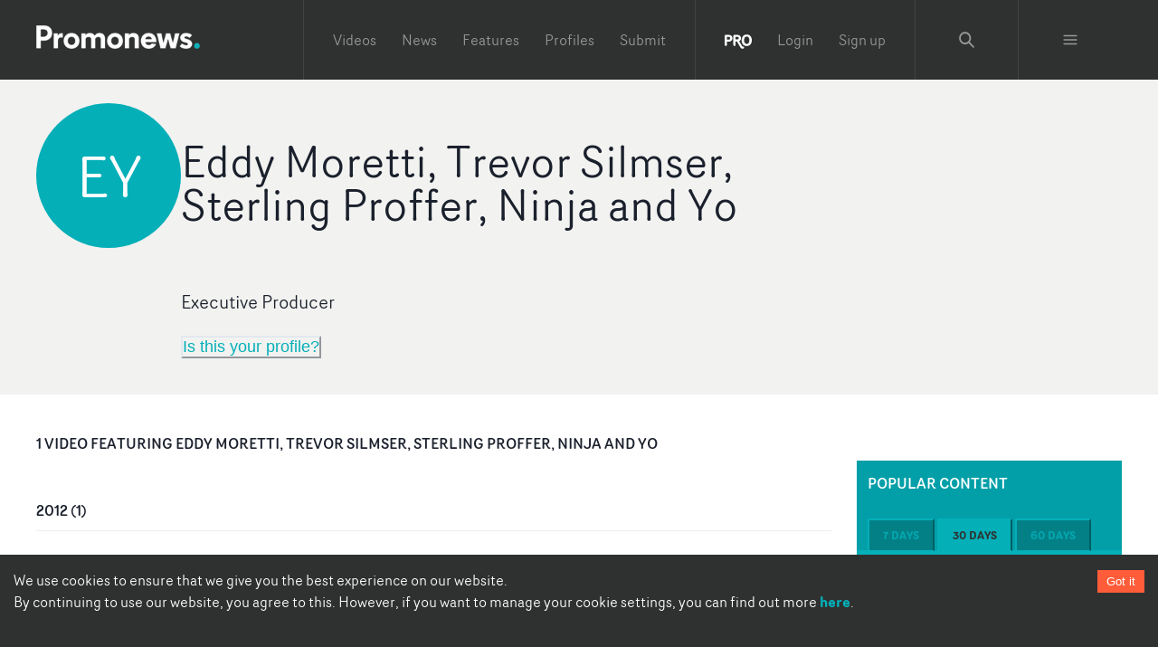

--- FILE ---
content_type: text/html; charset=utf-8
request_url: https://www.promonews.tv/profiles/eddy-moretti-trevor-silmser-sterling-proffer-ninja-and-yo/15325
body_size: 33798
content:
<!DOCTYPE html><html lang="en"><head><meta charSet="UTF-8"/><meta name="author" content="Promonews"/><meta name="viewport" content="width=device-width, initial-scale=1, shrink-to-fit=no"/><link rel="dns-prefetch" href="https://d1xwp3j66c4akz.cloudfront.net"/><link rel="preconnect" href="https://d1xwp3j66c4akz.cloudfront.net"/><link rel="manifest" href="https://d1xwp3j66c4akz.cloudfront.net/manifest.json"/><link rel="shortcut icon" href="https://d1xwp3j66c4akz.cloudfront.net/favicon.ico"/><link rel="dns-prefetch" href="https://admin.promonews.tv"/><link rel="preconnect" href="https://admin.promonews.tv"/><link rel="alternate" type="application/rss+xml" title="Promonews - RSS Feed" href="https://www.promonews.tv/feed/"/><link rel="apple-touch-icon" sizes="192x192" href="https://d1xwp3j66c4akz.cloudfront.net/icons/apple-touch-icon.png"/><link rel="mask-icon" href="https://d1xwp3j66c4akz.cloudfront.net/safari-pinned-tab.svg" color="#5bbad5"/><title> Eddy Moretti, Trevor Silmser, Sterling Proffer, Ninja and Yo | Executive Producer  | Promonews</title><meta name="description" content="Music video credits for Eddy Moretti, Trevor Silmser, Sterling Proffer, Ninja and Yo. Die Antwoord &#x27;Fatty Boom Boom&#x27; by Ninja, Yo-landi Vi$$er, Terence &amp;hellip;"/><link rel="canonical" href="https://www.promonews.tv/profiles/eddy-moretti-trevor-silmser-sterling-proffer-ninja-and-yo/15325"/><meta name="theme-color" content="#2f3130"/><meta name="abstract" content="Music video creativity every day."/><meta property="application-name" content="Promonews"/><meta name="title" content=" Eddy Moretti, Trevor Silmser, Sterling Proffer, Ninja and Yo | Executive Producer "/><meta property="twitter:card" content="summary"/><meta property="twitter:title" content=" Eddy Moretti, Trevor Silmser, Sterling Proffer, Ninja and Yo | Executive Producer "/><meta property="twitter:description" content="Music video credits for Eddy Moretti, Trevor Silmser, Sterling Proffer, Ninja and Yo. Die Antwoord &#x27;Fatty Boom Boom&#x27; by Ninja, Yo-landi Vi$$er, Terence &amp;hellip;"/><meta property="twitter:image" content="https://d1xwp3j66c4akz.cloudfront.net/default-white.png"/><meta property="twitter:url" content="https://www.promonews.tv/profiles/eddy-moretti-trevor-silmser-sterling-proffer-ninja-and-yo/15325"/><meta property="twitter:site" content="@promonewstv"/><meta property="twitter:creator:id" content="@promonewstv"/><meta property="og:title" content=" Eddy Moretti, Trevor Silmser, Sterling Proffer, Ninja and Yo | Executive Producer "/><meta property="og:image" content="https://d1xwp3j66c4akz.cloudfront.net/default-white.png"/><meta property="og:description" content="Music video credits for Eddy Moretti, Trevor Silmser, Sterling Proffer, Ninja and Yo. Die Antwoord &#x27;Fatty Boom Boom&#x27; by Ninja, Yo-landi Vi$$er, Terence &amp;hellip;"/><meta property="og:url" content="https://www.promonews.tv/profiles/eddy-moretti-trevor-silmser-sterling-proffer-ninja-and-yo/15325"/><meta property="fb:app_id" content="103450389794862"/><meta property="fb:admins" content="100003390848780,638460960"/><meta property="og:site_name" content="Promonewstv"/><meta property="og:type" content="website"/><meta property="msapplication-tooltip" content="Promonews"/><meta property="msapplication-starturl" content="/"/><meta property="msapplication-task" content="name=Promonews;action-uri=https://www.promonews.tv/;icon-uri=https://d1xwp3j66c4akz.cloudfront.net/favicon.ico"/><meta property="msapplication-task" content="name=Promonews;action-uri=https://www.promonews.tv/;icon-uri=https://d1xwp3j66c4akz.cloudfront.net/favicon.ico"/><meta property="msapplication-task" content="name=Promonews on Twitter;action-uri=https://twitter.com/promonewstv;icon-uri=https://d1xwp3j66c4akz.cloudfront.net/favicon.ico"/><meta property="msapplication-task" content="name=Promonews on Facebook;action-uri=https://www.facebook.com/promonewstv;icon-uri=https://d1xwp3j66c4akz.cloudfront.net/favicon.ico"/><meta property="msapplication-TileImage" content="https://d1xwp3j66c4akz.cloudfront.net/Promonews_logo_dark.png"/><meta property="msapplication-TileColor" content="#2f3130"/><meta property="msapplication-starturl" content="https://www.promonews.tv"/><meta name="next-head-count" content="43"/><link rel="preload" href="/_next/static/css/9efd1f6f099e7ebc.css" as="style"/><link rel="stylesheet" href="/_next/static/css/9efd1f6f099e7ebc.css" data-n-g=""/><noscript data-n-css=""></noscript><script defer="" nomodule="" src="/_next/static/chunks/polyfills-c67a75d1b6f99dc8.js"></script><script src="/_next/static/chunks/webpack-24745e4307fd1e88.js" defer=""></script><script src="/_next/static/chunks/framework-eae1dab60e375b5f.js" defer=""></script><script src="/_next/static/chunks/main-ed701f01cbf7f030.js" defer=""></script><script src="/_next/static/chunks/pages/_app-a2f454d0182191a4.js" defer=""></script><script src="/_next/static/chunks/5706-65d531714c181e2c.js" defer=""></script><script src="/_next/static/chunks/pages/profiles/%5Btitle%5D/%5Bnid%5D-7dc324368ac03b2c.js" defer=""></script><script src="/_next/static/tUL_BHnQlRoxKSt-UtWXf/_buildManifest.js" defer=""></script><script src="/_next/static/tUL_BHnQlRoxKSt-UtWXf/_ssgManifest.js" defer=""></script></head><body><div id="__next"><style data-emotion="css-global 19an5jo">:host,:root,[data-theme]{--chakra-ring-inset:var(--chakra-empty,/*!*/ /*!*/);--chakra-ring-offset-width:0px;--chakra-ring-offset-color:#fff;--chakra-ring-color:rgba(66, 153, 225, 0.6);--chakra-ring-offset-shadow:0 0 #0000;--chakra-ring-shadow:0 0 #0000;--chakra-space-x-reverse:0;--chakra-space-y-reverse:0;--chakra-colors-transparent:transparent;--chakra-colors-current:currentColor;--chakra-colors-black-50:#E6E6E6;--chakra-colors-black-100:#C1C1C1;--chakra-colors-black-200:#979898;--chakra-colors-black-300:#6D6F6E;--chakra-colors-black-400:#4E504F;--chakra-colors-black-500:#2F3130;--chakra-colors-black-600:#2A2C2B;--chakra-colors-black-700:#232524;--chakra-colors-black-800:#1D1F1E;--chakra-colors-black-900:#121313;--chakra-colors-black-1000:#000000;--chakra-colors-white:#FFFFFF;--chakra-colors-whiteAlpha-50:rgba(255, 255, 255, 0.04);--chakra-colors-whiteAlpha-100:rgba(255, 255, 255, 0.06);--chakra-colors-whiteAlpha-200:rgba(255, 255, 255, 0.08);--chakra-colors-whiteAlpha-300:rgba(255, 255, 255, 0.16);--chakra-colors-whiteAlpha-400:rgba(255, 255, 255, 0.24);--chakra-colors-whiteAlpha-500:rgba(255, 255, 255, 0.36);--chakra-colors-whiteAlpha-600:rgba(255, 255, 255, 0.48);--chakra-colors-whiteAlpha-700:rgba(255, 255, 255, 0.64);--chakra-colors-whiteAlpha-800:rgba(255, 255, 255, 0.80);--chakra-colors-whiteAlpha-900:rgba(255, 255, 255, 0.92);--chakra-colors-blackAlpha-50:rgba(0, 0, 0, 0.04);--chakra-colors-blackAlpha-100:rgba(0, 0, 0, 0.06);--chakra-colors-blackAlpha-200:rgba(0, 0, 0, 0.08);--chakra-colors-blackAlpha-300:rgba(0, 0, 0, 0.16);--chakra-colors-blackAlpha-400:rgba(0, 0, 0, 0.24);--chakra-colors-blackAlpha-500:rgba(0, 0, 0, 0.36);--chakra-colors-blackAlpha-600:rgba(0, 0, 0, 0.48);--chakra-colors-blackAlpha-700:rgba(0, 0, 0, 0.64);--chakra-colors-blackAlpha-800:rgba(0, 0, 0, 0.80);--chakra-colors-blackAlpha-900:rgba(0, 0, 0, 0.92);--chakra-colors-gray-50:#F7FAFC;--chakra-colors-gray-100:#EDF2F7;--chakra-colors-gray-200:#E2E8F0;--chakra-colors-gray-300:#CBD5E0;--chakra-colors-gray-400:#A0AEC0;--chakra-colors-gray-500:#718096;--chakra-colors-gray-600:#4A5568;--chakra-colors-gray-700:#2D3748;--chakra-colors-gray-800:#1A202C;--chakra-colors-gray-900:#171923;--chakra-colors-red-50:#FFF5F5;--chakra-colors-red-100:#FED7D7;--chakra-colors-red-200:#FEB2B2;--chakra-colors-red-300:#FC8181;--chakra-colors-red-400:#F56565;--chakra-colors-red-500:#E53E3E;--chakra-colors-red-600:#C53030;--chakra-colors-red-700:#9B2C2C;--chakra-colors-red-800:#822727;--chakra-colors-red-900:#63171B;--chakra-colors-orange-50:#FFFAF0;--chakra-colors-orange-100:#FEEBC8;--chakra-colors-orange-200:#FBD38D;--chakra-colors-orange-300:#F6AD55;--chakra-colors-orange-400:#ED8936;--chakra-colors-orange-500:#DD6B20;--chakra-colors-orange-600:#C05621;--chakra-colors-orange-700:#9C4221;--chakra-colors-orange-800:#7B341E;--chakra-colors-orange-900:#652B19;--chakra-colors-yellow-50:#FFFFF0;--chakra-colors-yellow-100:#FEFCBF;--chakra-colors-yellow-200:#FAF089;--chakra-colors-yellow-300:#F6E05E;--chakra-colors-yellow-400:#ECC94B;--chakra-colors-yellow-500:#D69E2E;--chakra-colors-yellow-600:#B7791F;--chakra-colors-yellow-700:#975A16;--chakra-colors-yellow-800:#744210;--chakra-colors-yellow-900:#5F370E;--chakra-colors-green-50:#F0FFF4;--chakra-colors-green-100:#C6F6D5;--chakra-colors-green-200:#9AE6B4;--chakra-colors-green-300:#68D391;--chakra-colors-green-400:#48BB78;--chakra-colors-green-500:#38A169;--chakra-colors-green-600:#2F855A;--chakra-colors-green-700:#276749;--chakra-colors-green-800:#22543D;--chakra-colors-green-900:#1C4532;--chakra-colors-teal-50:#E6FFFA;--chakra-colors-teal-100:#B2F5EA;--chakra-colors-teal-200:#81E6D9;--chakra-colors-teal-300:#4FD1C5;--chakra-colors-teal-400:#38B2AC;--chakra-colors-teal-500:#319795;--chakra-colors-teal-600:#2C7A7B;--chakra-colors-teal-700:#285E61;--chakra-colors-teal-800:#234E52;--chakra-colors-teal-900:#1D4044;--chakra-colors-blue-50:#ebf8ff;--chakra-colors-blue-100:#bee3f8;--chakra-colors-blue-200:#90cdf4;--chakra-colors-blue-300:#63b3ed;--chakra-colors-blue-400:#4299e1;--chakra-colors-blue-500:#3182ce;--chakra-colors-blue-600:#2b6cb0;--chakra-colors-blue-700:#2c5282;--chakra-colors-blue-800:#2a4365;--chakra-colors-blue-900:#1A365D;--chakra-colors-cyan-50:#EDFDFD;--chakra-colors-cyan-100:#C4F1F9;--chakra-colors-cyan-200:#9DECF9;--chakra-colors-cyan-300:#76E4F7;--chakra-colors-cyan-400:#0BC5EA;--chakra-colors-cyan-500:#00B5D8;--chakra-colors-cyan-600:#00A3C4;--chakra-colors-cyan-700:#0987A0;--chakra-colors-cyan-800:#086F83;--chakra-colors-cyan-900:#065666;--chakra-colors-purple-50:#FAF5FF;--chakra-colors-purple-100:#E9D8FD;--chakra-colors-purple-200:#D6BCFA;--chakra-colors-purple-300:#B794F4;--chakra-colors-purple-400:#9F7AEA;--chakra-colors-purple-500:#805AD5;--chakra-colors-purple-600:#6B46C1;--chakra-colors-purple-700:#553C9A;--chakra-colors-purple-800:#44337A;--chakra-colors-purple-900:#322659;--chakra-colors-pink-50:#FFF5F7;--chakra-colors-pink-100:#FED7E2;--chakra-colors-pink-200:#FBB6CE;--chakra-colors-pink-300:#F687B3;--chakra-colors-pink-400:#ED64A6;--chakra-colors-pink-500:#D53F8C;--chakra-colors-pink-600:#B83280;--chakra-colors-pink-700:#97266D;--chakra-colors-pink-800:#702459;--chakra-colors-pink-900:#521B41;--chakra-colors-linkedin-50:#E8F4F9;--chakra-colors-linkedin-100:#CFEDFB;--chakra-colors-linkedin-200:#9BDAF3;--chakra-colors-linkedin-300:#68C7EC;--chakra-colors-linkedin-400:#34B3E4;--chakra-colors-linkedin-500:#00A0DC;--chakra-colors-linkedin-600:#008CC9;--chakra-colors-linkedin-700:#0077B5;--chakra-colors-linkedin-800:#005E93;--chakra-colors-linkedin-900:#004471;--chakra-colors-facebook-50:#E8F4F9;--chakra-colors-facebook-100:#D9DEE9;--chakra-colors-facebook-200:#B7C2DA;--chakra-colors-facebook-300:#6482C0;--chakra-colors-facebook-400:#4267B2;--chakra-colors-facebook-500:#385898;--chakra-colors-facebook-600:#314E89;--chakra-colors-facebook-700:#29487D;--chakra-colors-facebook-800:#223B67;--chakra-colors-facebook-900:#1E355B;--chakra-colors-messenger-50:#D0E6FF;--chakra-colors-messenger-100:#B9DAFF;--chakra-colors-messenger-200:#A2CDFF;--chakra-colors-messenger-300:#7AB8FF;--chakra-colors-messenger-400:#2E90FF;--chakra-colors-messenger-500:#0078FF;--chakra-colors-messenger-600:#0063D1;--chakra-colors-messenger-700:#0052AC;--chakra-colors-messenger-800:#003C7E;--chakra-colors-messenger-900:#002C5C;--chakra-colors-whatsapp-50:#dffeec;--chakra-colors-whatsapp-100:#b9f5d0;--chakra-colors-whatsapp-200:#90edb3;--chakra-colors-whatsapp-300:#65e495;--chakra-colors-whatsapp-400:#3cdd78;--chakra-colors-whatsapp-500:#22c35e;--chakra-colors-whatsapp-600:#179848;--chakra-colors-whatsapp-700:#0c6c33;--chakra-colors-whatsapp-800:#01421c;--chakra-colors-whatsapp-900:#001803;--chakra-colors-twitter-50:#E5F4FD;--chakra-colors-twitter-100:#C8E9FB;--chakra-colors-twitter-200:#A8DCFA;--chakra-colors-twitter-300:#83CDF7;--chakra-colors-twitter-400:#57BBF5;--chakra-colors-twitter-500:#1DA1F2;--chakra-colors-twitter-600:#1A94DA;--chakra-colors-twitter-700:#1681BF;--chakra-colors-twitter-800:#136B9E;--chakra-colors-twitter-900:#0D4D71;--chakra-colors-telegram-50:#E3F2F9;--chakra-colors-telegram-100:#C5E4F3;--chakra-colors-telegram-200:#A2D4EC;--chakra-colors-telegram-300:#7AC1E4;--chakra-colors-telegram-400:#47A9DA;--chakra-colors-telegram-500:#0088CC;--chakra-colors-telegram-600:#007AB8;--chakra-colors-telegram-700:#006BA1;--chakra-colors-telegram-800:#005885;--chakra-colors-telegram-900:#003F5E;--chakra-colors-primary-50:#E1F5F6;--chakra-colors-primary-100:#B4E7EA;--chakra-colors-primary-200:#82D7DC;--chakra-colors-primary-300:#4FC7CD;--chakra-colors-primary-400:#2ABBC3;--chakra-colors-primary-500:#04AFB8;--chakra-colors-primary-600:#03A8B1;--chakra-colors-primary-700:#039FA8;--chakra-colors-primary-800:#0296A0;--chakra-colors-primary-900:#018691;--chakra-colors-primary-1000:#038086;--chakra-colors-secondary-50:#FFEBE7;--chakra-colors-secondary-100:#FFCEC4;--chakra-colors-secondary-200:#FFAE9C;--chakra-colors-secondary-300:#FF8D74;--chakra-colors-secondary-400:#FF7457;--chakra-colors-secondary-500:#FF5C39;--chakra-colors-secondary-600:#FF5433;--chakra-colors-secondary-700:#FF4A2C;--chakra-colors-secondary-800:#FF4124;--chakra-colors-secondary-900:#FF3017;--chakra-colors-grey-500:#d9d9d9;--chakra-colors-grey-tag:#AFB0AF;--chakra-colors-grey-bgMedia:#e4e4e4;--chakra-colors-grey-light:#eee;--chakra-colors-grey-text:#818a91;--chakra-colors-grey-bg:#f2f2f0;--chakra-colors-grey-icon:#acacac;--chakra-colors-links-header:#373a3c;--chakra-colors-borders-default:#eceeef;--chakra-colors-borders-headerGrey:#404243;--chakra-colors-borders-navInPage:#eceeef;--chakra-colors-header-menu:hsla(0,0%,100%,.5);--chakra-colors-header-menuHover:hsla(0,0%,100%,.75);--chakra-colors-header-subNavHeading:#6d6f6e;--chakra-colors-mask:rgba(0,0,0,.25);--chakra-borders-none:0;--chakra-borders-1px:1px solid;--chakra-borders-2px:2px solid;--chakra-borders-4px:4px solid;--chakra-borders-8px:8px solid;--chakra-fonts-heading:Router Book;--chakra-fonts-body:Router Book;--chakra-fonts-mono:SFMono-Regular,Menlo,Monaco,Consolas,"Liberation Mono","Courier New",monospace;--chakra-fontSizes-3xs:0.45rem;--chakra-fontSizes-2xs:0.625rem;--chakra-fontSizes-xs:0.75rem;--chakra-fontSizes-sm:0.875rem;--chakra-fontSizes-md:1.095rem;--chakra-fontSizes-lg:1.125rem;--chakra-fontSizes-xl:1.25rem;--chakra-fontSizes-2xl:1.5rem;--chakra-fontSizes-3xl:1.875rem;--chakra-fontSizes-4xl:2.25rem;--chakra-fontSizes-5xl:3rem;--chakra-fontSizes-6xl:3.75rem;--chakra-fontSizes-7xl:4.5rem;--chakra-fontSizes-8xl:6rem;--chakra-fontSizes-9xl:8rem;--chakra-fontWeights-hairline:100;--chakra-fontWeights-thin:200;--chakra-fontWeights-light:300;--chakra-fontWeights-normal:400;--chakra-fontWeights-medium:500;--chakra-fontWeights-semibold:600;--chakra-fontWeights-bold:700;--chakra-fontWeights-extrabold:800;--chakra-fontWeights-black:900;--chakra-letterSpacings-tighter:-0.05em;--chakra-letterSpacings-tight:-0.025em;--chakra-letterSpacings-normal:0;--chakra-letterSpacings-wide:0.025em;--chakra-letterSpacings-wider:0.05em;--chakra-letterSpacings-widest:0.1em;--chakra-lineHeights-3:.75rem;--chakra-lineHeights-4:1rem;--chakra-lineHeights-5:1.25rem;--chakra-lineHeights-6:1.5rem;--chakra-lineHeights-7:1.75rem;--chakra-lineHeights-8:2rem;--chakra-lineHeights-9:2.25rem;--chakra-lineHeights-10:2.5rem;--chakra-lineHeights-normal:normal;--chakra-lineHeights-none:1;--chakra-lineHeights-shorter:1.25;--chakra-lineHeights-short:1.375;--chakra-lineHeights-base:1.5;--chakra-lineHeights-tall:1.625;--chakra-lineHeights-taller:2;--chakra-radii-none:0;--chakra-radii-sm:0.125rem;--chakra-radii-base:0.25rem;--chakra-radii-md:0.375rem;--chakra-radii-lg:0.5rem;--chakra-radii-xl:0.75rem;--chakra-radii-2xl:1rem;--chakra-radii-3xl:1.5rem;--chakra-radii-full:9999px;--chakra-space-1:0.25rem;--chakra-space-2:0.5rem;--chakra-space-3:0.75rem;--chakra-space-4:1rem;--chakra-space-5:1.25rem;--chakra-space-6:1.5rem;--chakra-space-7:1.75rem;--chakra-space-8:2rem;--chakra-space-9:2.25rem;--chakra-space-10:2.5rem;--chakra-space-12:3rem;--chakra-space-14:3.5rem;--chakra-space-16:4rem;--chakra-space-20:5rem;--chakra-space-24:6rem;--chakra-space-28:7rem;--chakra-space-32:8rem;--chakra-space-36:9rem;--chakra-space-40:10rem;--chakra-space-44:11rem;--chakra-space-48:12rem;--chakra-space-52:13rem;--chakra-space-56:14rem;--chakra-space-60:15rem;--chakra-space-64:16rem;--chakra-space-72:18rem;--chakra-space-80:20rem;--chakra-space-96:24rem;--chakra-space-px:1px;--chakra-space-0-5:0.125rem;--chakra-space-1-5:0.375rem;--chakra-space-2-5:0.625rem;--chakra-space-3-5:0.875rem;--chakra-shadows-xs:0 0 0 1px rgba(0, 0, 0, 0.05);--chakra-shadows-sm:0 1px 2px 0 rgba(0, 0, 0, 0.05);--chakra-shadows-base:0 1px 3px 0 rgba(0, 0, 0, 0.1),0 1px 2px 0 rgba(0, 0, 0, 0.06);--chakra-shadows-md:0 4px 6px -1px rgba(0, 0, 0, 0.1),0 2px 4px -1px rgba(0, 0, 0, 0.06);--chakra-shadows-lg:0 10px 15px -3px rgba(0, 0, 0, 0.1),0 4px 6px -2px rgba(0, 0, 0, 0.05);--chakra-shadows-xl:0 20px 25px -5px rgba(0, 0, 0, 0.1),0 10px 10px -5px rgba(0, 0, 0, 0.04);--chakra-shadows-2xl:0 25px 50px -12px rgba(0, 0, 0, 0.25);--chakra-shadows-outline:0 0 0 3px rgba(66, 153, 225, 0.6);--chakra-shadows-inner:inset 0 2px 4px 0 rgba(0,0,0,0.06);--chakra-shadows-none:none;--chakra-shadows-dark-lg:rgba(0, 0, 0, 0.1) 0px 0px 0px 1px,rgba(0, 0, 0, 0.2) 0px 5px 10px,rgba(0, 0, 0, 0.4) 0px 15px 40px;--chakra-sizes-1:0.25rem;--chakra-sizes-2:0.5rem;--chakra-sizes-3:0.75rem;--chakra-sizes-4:1rem;--chakra-sizes-5:1.25rem;--chakra-sizes-6:1.5rem;--chakra-sizes-7:1.75rem;--chakra-sizes-8:2rem;--chakra-sizes-9:2.25rem;--chakra-sizes-10:2.5rem;--chakra-sizes-12:3rem;--chakra-sizes-14:3.5rem;--chakra-sizes-16:4rem;--chakra-sizes-20:5rem;--chakra-sizes-24:6rem;--chakra-sizes-28:7rem;--chakra-sizes-32:8rem;--chakra-sizes-36:9rem;--chakra-sizes-40:10rem;--chakra-sizes-44:11rem;--chakra-sizes-48:12rem;--chakra-sizes-52:13rem;--chakra-sizes-56:14rem;--chakra-sizes-60:15rem;--chakra-sizes-64:16rem;--chakra-sizes-72:18rem;--chakra-sizes-80:20rem;--chakra-sizes-96:24rem;--chakra-sizes-px:1px;--chakra-sizes-0-5:0.125rem;--chakra-sizes-1-5:0.375rem;--chakra-sizes-2-5:0.625rem;--chakra-sizes-3-5:0.875rem;--chakra-sizes-max:max-content;--chakra-sizes-min:min-content;--chakra-sizes-full:100%;--chakra-sizes-3xs:14rem;--chakra-sizes-2xs:16rem;--chakra-sizes-xs:20rem;--chakra-sizes-sm:24rem;--chakra-sizes-md:28rem;--chakra-sizes-lg:32rem;--chakra-sizes-xl:36rem;--chakra-sizes-2xl:42rem;--chakra-sizes-3xl:48rem;--chakra-sizes-4xl:56rem;--chakra-sizes-5xl:64rem;--chakra-sizes-6xl:72rem;--chakra-sizes-7xl:80rem;--chakra-sizes-8xl:90rem;--chakra-sizes-prose:60ch;--chakra-sizes-container-sm:640px;--chakra-sizes-container-md:768px;--chakra-sizes-container-lg:1024px;--chakra-sizes-container-xl:1280px;--chakra-zIndices-hide:-1;--chakra-zIndices-auto:auto;--chakra-zIndices-base:0;--chakra-zIndices-docked:10;--chakra-zIndices-dropdown:1000;--chakra-zIndices-sticky:1100;--chakra-zIndices-banner:1200;--chakra-zIndices-overlay:1300;--chakra-zIndices-modal:1400;--chakra-zIndices-popover:1500;--chakra-zIndices-skipLink:1600;--chakra-zIndices-toast:1700;--chakra-zIndices-tooltip:1800;--chakra-transition-property-common:background-color,border-color,color,fill,stroke,opacity,box-shadow,transform;--chakra-transition-property-colors:background-color,border-color,color,fill,stroke;--chakra-transition-property-dimensions:width,height;--chakra-transition-property-position:left,right,top,bottom;--chakra-transition-property-background:background-color,background-image,background-position;--chakra-transition-easing-ease-in:cubic-bezier(0.4, 0, 1, 1);--chakra-transition-easing-ease-out:cubic-bezier(0, 0, 0.2, 1);--chakra-transition-easing-ease-in-out:cubic-bezier(0.4, 0, 0.2, 1);--chakra-transition-duration-ultra-fast:50ms;--chakra-transition-duration-faster:100ms;--chakra-transition-duration-fast:150ms;--chakra-transition-duration-normal:200ms;--chakra-transition-duration-slow:300ms;--chakra-transition-duration-slower:400ms;--chakra-transition-duration-ultra-slow:500ms;--chakra-blur-none:0;--chakra-blur-sm:4px;--chakra-blur-base:8px;--chakra-blur-md:12px;--chakra-blur-lg:16px;--chakra-blur-xl:24px;--chakra-blur-2xl:40px;--chakra-blur-3xl:64px;--chakra-breakpoints-base:0em;--chakra-breakpoints-sm:30em;--chakra-breakpoints-md:48em;--chakra-breakpoints-lg:62em;--chakra-breakpoints-xl:80em;--chakra-breakpoints-2xl:96em;}.chakra-ui-light :host:not([data-theme]),.chakra-ui-light :root:not([data-theme]),.chakra-ui-light [data-theme]:not([data-theme]),[data-theme=light] :host:not([data-theme]),[data-theme=light] :root:not([data-theme]),[data-theme=light] [data-theme]:not([data-theme]),:host[data-theme=light],:root[data-theme=light],[data-theme][data-theme=light]{--chakra-colors-chakra-body-text:var(--chakra-colors-gray-800);--chakra-colors-chakra-body-bg:var(--chakra-colors-white);--chakra-colors-chakra-border-color:var(--chakra-colors-gray-200);--chakra-colors-chakra-inverse-text:var(--chakra-colors-white);--chakra-colors-chakra-subtle-bg:var(--chakra-colors-gray-100);--chakra-colors-chakra-subtle-text:var(--chakra-colors-gray-600);--chakra-colors-chakra-placeholder-color:var(--chakra-colors-gray-500);}.chakra-ui-dark :host:not([data-theme]),.chakra-ui-dark :root:not([data-theme]),.chakra-ui-dark [data-theme]:not([data-theme]),[data-theme=dark] :host:not([data-theme]),[data-theme=dark] :root:not([data-theme]),[data-theme=dark] [data-theme]:not([data-theme]),:host[data-theme=dark],:root[data-theme=dark],[data-theme][data-theme=dark]{--chakra-colors-chakra-body-text:var(--chakra-colors-whiteAlpha-900);--chakra-colors-chakra-body-bg:var(--chakra-colors-gray-800);--chakra-colors-chakra-border-color:var(--chakra-colors-whiteAlpha-300);--chakra-colors-chakra-inverse-text:var(--chakra-colors-gray-800);--chakra-colors-chakra-subtle-bg:var(--chakra-colors-gray-700);--chakra-colors-chakra-subtle-text:var(--chakra-colors-gray-400);--chakra-colors-chakra-placeholder-color:var(--chakra-colors-whiteAlpha-400);}</style><style data-emotion="css-global fubdgu">html{line-height:1.5;-webkit-text-size-adjust:100%;font-family:system-ui,sans-serif;-webkit-font-smoothing:antialiased;text-rendering:optimizeLegibility;-moz-osx-font-smoothing:grayscale;touch-action:manipulation;}body{position:relative;min-height:100%;margin:0;font-feature-settings:"kern";}:where(*, *::before, *::after){border-width:0;border-style:solid;box-sizing:border-box;word-wrap:break-word;}main{display:block;}hr{border-top-width:1px;box-sizing:content-box;height:0;overflow:visible;}:where(pre, code, kbd,samp){font-family:SFMono-Regular,Menlo,Monaco,Consolas,monospace;font-size:1em;}a{background-color:transparent;color:inherit;-webkit-text-decoration:inherit;text-decoration:inherit;}abbr[title]{border-bottom:none;-webkit-text-decoration:underline;text-decoration:underline;-webkit-text-decoration:underline dotted;-webkit-text-decoration:underline dotted;text-decoration:underline dotted;}:where(b, strong){font-weight:bold;}small{font-size:80%;}:where(sub,sup){font-size:75%;line-height:0;position:relative;vertical-align:baseline;}sub{bottom:-0.25em;}sup{top:-0.5em;}img{border-style:none;}:where(button, input, optgroup, select, textarea){font-family:inherit;font-size:100%;line-height:1.15;margin:0;}:where(button, input){overflow:visible;}:where(button, select){text-transform:none;}:where(
          button::-moz-focus-inner,
          [type="button"]::-moz-focus-inner,
          [type="reset"]::-moz-focus-inner,
          [type="submit"]::-moz-focus-inner
        ){border-style:none;padding:0;}fieldset{padding:0.35em 0.75em 0.625em;}legend{box-sizing:border-box;color:inherit;display:table;max-width:100%;padding:0;white-space:normal;}progress{vertical-align:baseline;}textarea{overflow:auto;}:where([type="checkbox"], [type="radio"]){box-sizing:border-box;padding:0;}input[type="number"]::-webkit-inner-spin-button,input[type="number"]::-webkit-outer-spin-button{-webkit-appearance:none!important;}input[type="number"]{-moz-appearance:textfield;}input[type="search"]{-webkit-appearance:textfield;outline-offset:-2px;}input[type="search"]::-webkit-search-decoration{-webkit-appearance:none!important;}::-webkit-file-upload-button{-webkit-appearance:button;font:inherit;}details{display:block;}summary{display:-webkit-box;display:-webkit-list-item;display:-ms-list-itembox;display:list-item;}template{display:none;}[hidden]{display:none!important;}:where(
          blockquote,
          dl,
          dd,
          h1,
          h2,
          h3,
          h4,
          h5,
          h6,
          hr,
          figure,
          p,
          pre
        ){margin:0;}button{background:transparent;padding:0;}fieldset{margin:0;padding:0;}:where(ol, ul){margin:0;padding:0;}textarea{resize:vertical;}:where(button, [role="button"]){cursor:pointer;}button::-moz-focus-inner{border:0!important;}table{border-collapse:collapse;}:where(h1, h2, h3, h4, h5, h6){font-size:inherit;font-weight:inherit;}:where(button, input, optgroup, select, textarea){padding:0;line-height:inherit;color:inherit;}:where(img, svg, video, canvas, audio, iframe, embed, object){display:block;}:where(img, video){max-width:100%;height:auto;}[data-js-focus-visible] :focus:not([data-focus-visible-added]):not(
          [data-focus-visible-disabled]
        ){outline:none;box-shadow:none;}select::-ms-expand{display:none;}:root,:host{--chakra-vh:100vh;}@supports (height: -webkit-fill-available){:root,:host{--chakra-vh:-webkit-fill-available;}}@supports (height: -moz-fill-available){:root,:host{--chakra-vh:-moz-fill-available;}}@supports (height: 100dvh){:root,:host{--chakra-vh:100dvh;}}</style><style data-emotion="css-global 1cgn62j">body{font-family:var(--chakra-fonts-body);color:var(--chakra-colors-chakra-body-text);background:var(--chakra-colors-chakra-body-bg);transition-property:background-color;transition-duration:var(--chakra-transition-duration-normal);line-height:var(--chakra-lineHeights-base);}*::-webkit-input-placeholder{color:var(--chakra-colors-chakra-placeholder-color);}*::-moz-placeholder{color:var(--chakra-colors-chakra-placeholder-color);}*:-ms-input-placeholder{color:var(--chakra-colors-chakra-placeholder-color);}*::placeholder{color:var(--chakra-colors-chakra-placeholder-color);}*,*::before,::after{border-color:var(--chakra-colors-chakra-border-color);}</style><style data-emotion="css-global tje7nz">@font-face{font-family:'Router Bold';src:url('https://d1xwp3j66c4akz.cloudfront.net/fonts/RouterBold-Regular.eot');src:url('https://d1xwp3j66c4akz.cloudfront.net/fonts/RouterBold-Regular.eot?#iefix') format('embedded-opentype'),url('https://d1xwp3j66c4akz.cloudfront.net/fonts/RouterBold-Regular.woff') format('woff'),url('https://d1xwp3j66c4akz.cloudfront.net/fonts/RouterBold-Regular.ttf') format('truetype');font-weight:bold;font-display:swap;font-style:normal;}@font-face{font-family:'Router Book';src:url('https://d1xwp3j66c4akz.cloudfront.net/fonts/RouterBook-Regular.eot');src:url('https://d1xwp3j66c4akz.cloudfront.net/fonts/RouterBook-Regular.eot?#iefix') format('embedded-opentype'),url('https://d1xwp3j66c4akz.cloudfront.net/fonts/RouterBook-Regular.woff') format('woff'),url('https://d1xwp3j66c4akz.cloudfront.net/fonts/RouterBook-Regular.ttf') format('truetype');font-weight:normal;font-display:swap;font-style:normal;}@font-face{font-family:'Router Book Italic';src:url('https://d1xwp3j66c4akz.cloudfront.net/fonts/RouterBookItalic-Regular.eot');src:url('https://d1xwp3j66c4akz.cloudfront.net/fonts/RouterBookItalic-Regular.eot?#iefix') format('embedded-opentype'),url('https://d1xwp3j66c4akz.cloudfront.net/fonts/RouterBookItalic-Regular.woff') format('woff'),url('https://d1xwp3j66c4akz.cloudfront.net/fonts/RouterBookItalic-Regular.ttf') format('truetype');font-weight:normal;font-display:swap;font-style:italic;}@font-face{font-family:'Router Light';src:url('https://d1xwp3j66c4akz.cloudfront.net/fonts/RouterLight-Regular.eot');src:url('https://d1xwp3j66c4akz.cloudfront.net/fonts/RouterLight-Regular.eot?#iefix') format('embedded-opentype'),url('https://d1xwp3j66c4akz.cloudfront.net/fonts/RouterLight-Regular.woff') format('woff'),url('https://d1xwp3j66c4akz.cloudfront.net/fonts/RouterLight-Regular.ttf') format('truetype');font-weight:300;font-style:normal;font-display:swap;}@font-face{font-family:'Router';src:url('https://d1xwp3j66c4akz.cloudfront.net/fonts/RouterMedium-Regular.eot');src:url('https://d1xwp3j66c4akz.cloudfront.net/fonts/RouterMedium-Regular.eot?#iefix') format('embedded-opentype'),url('https://d1xwp3j66c4akz.cloudfront.net/fonts/RouterMedium-Regular.woff') format('woff'),url('https://d1xwp3j66c4akz.cloudfront.net/fonts/RouterMedium-Regular.ttf') format('truetype');font-weight:500;font-style:normal;font-display:swap;}</style><style data-emotion="css-global uhe2s3">html,body,div#__next{height:100%;font-family:'Router Book',-apple-system,BlinkMacSystemFont,'Segoe UI',Roboto,'Helvetica Neue',Arial,sans-serif;}</style><style data-emotion="css 1a6bghe">.css-1a6bghe{display:-webkit-box;display:-webkit-flex;display:-ms-flexbox;display:flex;-webkit-flex-direction:column;-ms-flex-direction:column;flex-direction:column;height:100%;width:100%;margin:0 auto;}</style><div class="css-1a6bghe"><style data-emotion="css g2tlke">.css-g2tlke{height:82px;position:absolute;width:100%;}</style><div class="css-g2tlke"><div style="z-index:100" class="headroom-wrapper"><div style="position:relative;top:0;left:0;right:0;z-index:101;-webkit-transform:translate3D(0, 0, 0);-ms-transform:translate3D(0, 0, 0);transform:translate3D(0, 0, 0)" class="headroom headroom--unfixed"><style data-emotion="css 1m6kioa">.css-1m6kioa{position:relative;width:var(--chakra-sizes-full);z-index:101;}</style><header class="css-1m6kioa"><style data-emotion="css 1jq73y8">.css-1jq73y8{width:100%;background:var(--chakra-colors-black-500);z-index:101;}</style><div class="css-1jq73y8"><style data-emotion="css fefsg0">.css-fefsg0{width:100%;-webkit-margin-start:auto;margin-inline-start:auto;-webkit-margin-end:auto;margin-inline-end:auto;-webkit-padding-start:var(--chakra-space-4);padding-inline-start:var(--chakra-space-4);-webkit-padding-end:var(--chakra-space-4);padding-inline-end:var(--chakra-space-4);max-width:auto;}@media screen and (min-width: 30em){.css-fefsg0{max-width:auto;}}@media screen and (min-width: 48em){.css-fefsg0{max-width:auto;}}@media screen and (min-width: 62em){.css-fefsg0{max-width:1200px;}}</style><nav class="chakra-container css-fefsg0"><style data-emotion="css gg4vpm">.css-gg4vpm{display:-webkit-box;display:-webkit-flex;display:-ms-flexbox;display:flex;-webkit-box-pack:justify;-webkit-justify-content:space-between;justify-content:space-between;}</style><div class="css-gg4vpm"><style data-emotion="css 16e54pg">.css-16e54pg{display:-webkit-box;display:-webkit-flex;display:-ms-flexbox;display:flex;}@media screen and (min-width: 48em){.css-16e54pg{display:none;}}</style><div class="css-16e54pg"><style data-emotion="css qih21g">.css-qih21g{display:-webkit-box;display:-webkit-flex;display:-ms-flexbox;display:flex;-webkit-align-items:center;-webkit-box-align:center;-ms-flex-align:center;align-items:center;background:var(--chakra-colors-black-500);border-right:var(--chakra-borders-1px);border-right-color:var(--chakra-colors-borders-headerGrey);padding-left:0px;padding-right:var(--chakra-space-3);}</style><div class="css-qih21g"><style data-emotion="css 1vo93pn">.css-1vo93pn{display:-webkit-box;display:-webkit-flex;display:-ms-flexbox;display:flex;-webkit-flex-direction:column;-ms-flex-direction:column;flex-direction:column;-webkit-align-items:center;-webkit-box-align:center;-ms-flex-align:center;align-items:center;-webkit-box-pack:justify;-webkit-justify-content:space-between;justify-content:space-between;-webkit-padding-start:0px;padding-inline-start:0px;-webkit-padding-end:0px;padding-inline-end:0px;list-style:none;}@media screen and (min-width: 30em){.css-1vo93pn{-webkit-flex-direction:row;-ms-flex-direction:row;flex-direction:row;}}@media screen and (min-width: 48em){.css-1vo93pn{-webkit-flex-direction:row;-ms-flex-direction:row;flex-direction:row;-webkit-padding-start:var(--chakra-space-8);padding-inline-start:var(--chakra-space-8);-webkit-padding-end:var(--chakra-space-8);padding-inline-end:var(--chakra-space-8);}}@media screen and (min-width: 62em){.css-1vo93pn{-webkit-flex-direction:row;-ms-flex-direction:row;flex-direction:row;}}</style><ul class="css-1vo93pn"><style data-emotion="css ha7pna">.css-ha7pna{display:-webkit-inline-box;display:-webkit-inline-flex;display:-ms-inline-flexbox;display:inline-flex;-webkit-appearance:none;-moz-appearance:none;-ms-appearance:none;appearance:none;-webkit-align-items:center;-webkit-box-align:center;-ms-flex-align:center;align-items:center;-webkit-box-pack:center;-ms-flex-pack:center;-webkit-justify-content:center;justify-content:center;-webkit-user-select:none;-moz-user-select:none;-ms-user-select:none;user-select:none;position:relative;white-space:nowrap;vertical-align:middle;outline:2px solid transparent;outline-offset:2px;padding:0px;line-height:1.2;border-radius:0px;font-weight:var(--chakra-fontWeights-normal);transition-property:var(--chakra-transition-property-common);transition-duration:var(--chakra-transition-duration-normal);width:auto;height:var(--chakra-sizes-10);min-width:var(--chakra-sizes-10);font-size:var(--chakra-fontSizes-md);-webkit-padding-start:var(--chakra-space-4);padding-inline-start:var(--chakra-space-4);-webkit-padding-end:var(--chakra-space-4);padding-inline-end:var(--chakra-space-4);border:var(--chakra-borders-none);background:inherit;color:var(--chakra-colors-header-menu);}.css-ha7pna:focus-visible,.css-ha7pna[data-focus-visible]{box-shadow:var(--chakra-shadows-outline);}.css-ha7pna:disabled,.css-ha7pna[disabled],.css-ha7pna[aria-disabled=true],.css-ha7pna[data-disabled]{opacity:0.4;cursor:not-allowed;box-shadow:var(--chakra-shadows-none);}.css-ha7pna:hover,.css-ha7pna[data-hover]{color:var(--chakra-colors-header-menuHover);}.css-ha7pna:hover:disabled,.css-ha7pna[data-hover]:disabled,.css-ha7pna:hover[disabled],.css-ha7pna[data-hover][disabled],.css-ha7pna:hover[aria-disabled=true],.css-ha7pna[data-hover][aria-disabled=true],.css-ha7pna:hover[data-disabled],.css-ha7pna[data-hover][data-disabled]{background:initial;}</style><button type="button" class="chakra-button css-ha7pna" aria-label="Toggle menu"><style data-emotion="css onkibi">.css-onkibi{width:1em;height:1em;display:inline-block;line-height:1em;-webkit-flex-shrink:0;-ms-flex-negative:0;flex-shrink:0;color:currentColor;vertical-align:middle;}</style><svg viewBox="0 0 24 24" focusable="false" class="chakra-icon css-onkibi" aria-hidden="true"><path fill="currentColor" d="M 3 5 A 1.0001 1.0001 0 1 0 3 7 L 21 7 A 1.0001 1.0001 0 1 0 21 5 L 3 5 z M 3 11 A 1.0001 1.0001 0 1 0 3 13 L 21 13 A 1.0001 1.0001 0 1 0 21 11 L 3 11 z M 3 17 A 1.0001 1.0001 0 1 0 3 19 L 21 19 A 1.0001 1.0001 0 1 0 21 17 L 3 17 z"></path></svg></button></ul></div></div><style data-emotion="css j28jxo">.css-j28jxo{display:-webkit-box;display:-webkit-flex;display:-ms-flexbox;display:flex;-webkit-align-items:center;-webkit-box-align:center;-ms-flex-align:center;align-items:center;padding-left:var(--chakra-space-5);padding-top:var(--chakra-space-7);padding-bottom:var(--chakra-space-7);min-width:200px;}@media screen and (min-width: 48em){.css-j28jxo{padding-left:0px;}}</style><div class="css-j28jxo"><style data-emotion="css 1qfz8rb">.css-1qfz8rb{transition-property:var(--chakra-transition-property-common);transition-duration:var(--chakra-transition-duration-fast);transition-timing-function:var(--chakra-transition-easing-ease-out);cursor:pointer;-webkit-text-decoration:none;text-decoration:none;outline:2px solid transparent;outline-offset:2px;color:var(--chakra-colors-primary-500);font-family:Router Bold;}.css-1qfz8rb:hover,.css-1qfz8rb[data-hover]{-webkit-text-decoration:underline;text-decoration:underline;}.css-1qfz8rb:focus-visible,.css-1qfz8rb[data-focus-visible]{box-shadow:var(--chakra-shadows-outline);}</style><a class="chakra-link css-1qfz8rb" href="/"><img width="200px" height="26px" alt="Promonews logo" src="[data-uri]" class="chakra-image css-0"/></a></div><style data-emotion="css 17xejub">.css-17xejub{-webkit-flex:1;-ms-flex:1;flex:1;justify-self:stretch;-webkit-align-self:stretch;-ms-flex-item-align:stretch;align-self:stretch;}</style><div class="css-17xejub"></div><style data-emotion="css ohkkl0">.css-ohkkl0{-webkit-align-items:center;-webkit-box-align:center;-ms-flex-align:center;align-items:center;display:none;border-left:var(--chakra-borders-1px);border-left-color:var(--chakra-colors-borders-headerGrey);}@media screen and (min-width: 48em){.css-ohkkl0{display:-webkit-box;display:-webkit-flex;display:-ms-flexbox;display:flex;}}</style><nav class="css-ohkkl0"><ul class="css-1vo93pn"><li class="css-0"><style data-emotion="css 1580c4p">.css-1580c4p{transition-property:var(--chakra-transition-property-common);transition-duration:var(--chakra-transition-duration-fast);transition-timing-function:var(--chakra-transition-easing-ease-out);cursor:pointer;-webkit-text-decoration:none;text-decoration:none;outline:2px solid transparent;outline-offset:2px;margin-bottom:var(--chakra-space-8);margin-right:0px;display:block;font-family:Router Book;color:var(--chakra-colors-header-menu);}.css-1580c4p:focus-visible,.css-1580c4p[data-focus-visible]{box-shadow:var(--chakra-shadows-outline);}@media screen and (min-width: 30em){.css-1580c4p{margin-bottom:0px;margin-right:var(--chakra-space-7);}}.css-1580c4p:hover,.css-1580c4p[data-hover]{color:var(--chakra-colors-header-menuHover);}</style><a class="chakra-link css-1580c4p" href="/videos">Videos</a></li><li class="css-0"><a class="chakra-link css-1580c4p" href="/news">News</a></li><li class="css-0"><a class="chakra-link css-1580c4p" href="/features">Features</a></li><li class="css-0"><a class="chakra-link css-1580c4p" href="/profiles">Profiles</a></li><li class="css-0"><style data-emotion="css 10y5e4d">.css-10y5e4d{transition-property:var(--chakra-transition-property-common);transition-duration:var(--chakra-transition-duration-fast);transition-timing-function:var(--chakra-transition-easing-ease-out);cursor:pointer;-webkit-text-decoration:none;text-decoration:none;outline:2px solid transparent;outline-offset:2px;margin-bottom:0px;margin-right:0px;display:block;font-family:Router Book;color:var(--chakra-colors-header-menu);}.css-10y5e4d:focus-visible,.css-10y5e4d[data-focus-visible]{box-shadow:var(--chakra-shadows-outline);}@media screen and (min-width: 30em){.css-10y5e4d{margin-bottom:0px;margin-right:0px;}}.css-10y5e4d:hover,.css-10y5e4d[data-hover]{color:var(--chakra-colors-header-menuHover);}</style><a class="chakra-link css-10y5e4d" href="/submit">Submit</a></li></ul></nav><style data-emotion="css 1fjmi20">.css-1fjmi20{-webkit-align-items:center;-webkit-box-align:center;-ms-flex-align:center;align-items:center;display:none;border-left:var(--chakra-borders-1px);border-left-color:var(--chakra-colors-borders-headerGrey);-webkit-box-pack:center;-ms-flex-pack:center;-webkit-justify-content:center;justify-content:center;}@media screen and (min-width: 48em){.css-1fjmi20{display:-webkit-box;display:-webkit-flex;display:-ms-flexbox;display:flex;}}</style><div class="css-1fjmi20"><ul class="css-1vo93pn"><li class="css-0"><a class="chakra-link css-1580c4p" href="/pro"><style data-emotion="css qdbjwx">.css-qdbjwx{display:-webkit-box;display:-webkit-flex;display:-ms-flexbox;display:flex;-webkit-align-items:center;-webkit-box-align:center;-ms-flex-align:center;align-items:center;margin-top:var(--chakra-space-1);}</style><div class="css-qdbjwx"><span style="box-sizing:border-box;display:inline-block;overflow:hidden;width:initial;height:initial;background:none;opacity:1;border:0;margin:0;padding:0;position:relative;max-width:100%"><span style="box-sizing:border-box;display:block;width:initial;height:initial;background:none;opacity:1;border:0;margin:0;padding:0;max-width:100%"><img style="display:block;max-width:100%;width:initial;height:initial;background:none;opacity:1;border:0;margin:0;padding:0" alt="" aria-hidden="true" src="data:image/svg+xml,%3csvg%20xmlns=%27http://www.w3.org/2000/svg%27%20version=%271.1%27%20width=%2730%27%20height=%2720%27/%3e"/></span><img alt="Promonews PRO" src="[data-uri]" decoding="async" data-nimg="intrinsic" style="position:absolute;top:0;left:0;bottom:0;right:0;box-sizing:border-box;padding:0;border:none;margin:auto;display:block;width:0;height:0;min-width:100%;max-width:100%;min-height:100%;max-height:100%"/><noscript><img alt="Promonews PRO" src="/pro/img/Pro_logo_white.svg" decoding="async" data-nimg="intrinsic" style="position:absolute;top:0;left:0;bottom:0;right:0;box-sizing:border-box;padding:0;border:none;margin:auto;display:block;width:0;height:0;min-width:100%;max-width:100%;min-height:100%;max-height:100%" loading="lazy"/></noscript></span></div></a></li><li class="css-0"><a class="chakra-link css-1580c4p" href="/login">Login</a></li><li class="css-0"><a class="chakra-link css-10y5e4d" href="/signup">Sign up</a></li></ul></div><style data-emotion="css up9jpj">.css-up9jpj{display:-webkit-box;display:-webkit-flex;display:-ms-flexbox;display:flex;-webkit-align-items:center;-webkit-box-align:center;-ms-flex-align:center;align-items:center;background:var(--chakra-colors-black-500);border-left:var(--chakra-borders-1px);border-left-color:var(--chakra-colors-borders-headerGrey);padding-left:var(--chakra-space-3);padding-right:var(--chakra-space-1);}@media screen and (min-width: 48em){.css-up9jpj{padding-left:0px;padding-right:0px;}}</style><div class="css-up9jpj"><ul class="css-1vo93pn"><button type="button" class="chakra-button css-ha7pna" aria-label="Search Promonews"><svg viewBox="0 0 24 24" focusable="false" class="chakra-icon css-onkibi" aria-hidden="true"><path fill="currentColor" d="M23.384,21.619,16.855,15.09a9.284,9.284,0,1,0-1.768,1.768l6.529,6.529a1.266,1.266,0,0,0,1.768,0A1.251,1.251,0,0,0,23.384,21.619ZM2.75,9.5a6.75,6.75,0,1,1,6.75,6.75A6.758,6.758,0,0,1,2.75,9.5Z"></path></svg></button></ul></div><style data-emotion="css w59sp2">.css-w59sp2{-webkit-align-items:center;-webkit-box-align:center;-ms-flex-align:center;align-items:center;background:var(--chakra-colors-black-500);display:none;border-left:var(--chakra-borders-1px);border-left-color:var(--chakra-colors-borders-headerGrey);}@media screen and (min-width: 48em){.css-w59sp2{display:-webkit-box;display:-webkit-flex;display:-ms-flexbox;display:flex;}}</style><div class="css-w59sp2"><ul class="css-1vo93pn"><button type="button" class="chakra-button css-ha7pna" aria-label="Toggle menu"><svg viewBox="0 0 24 24" focusable="false" class="chakra-icon css-onkibi" aria-hidden="true"><path fill="currentColor" d="M 3 5 A 1.0001 1.0001 0 1 0 3 7 L 21 7 A 1.0001 1.0001 0 1 0 21 5 L 3 5 z M 3 11 A 1.0001 1.0001 0 1 0 3 13 L 21 13 A 1.0001 1.0001 0 1 0 21 11 L 3 11 z M 3 17 A 1.0001 1.0001 0 1 0 3 19 L 21 19 A 1.0001 1.0001 0 1 0 21 17 L 3 17 z"></path></svg></button></ul></div></div></nav></div><style data-emotion="css tz15w2">.css-tz15w2{position:absolute;left:0px;top:81px;width:var(--chakra-sizes-full);z-index:3;background:var(--chakra-colors-grey-light);display:none;border-top-color:var(--chakra-colors-black-500);}</style><div class="css-tz15w2"><style data-emotion="css 1lhmkhe">.css-1lhmkhe{width:100%;-webkit-margin-start:auto;margin-inline-start:auto;-webkit-margin-end:auto;margin-inline-end:auto;-webkit-padding-start:var(--chakra-space-4);padding-inline-start:var(--chakra-space-4);-webkit-padding-end:var(--chakra-space-4);padding-inline-end:var(--chakra-space-4);padding-top:var(--chakra-space-2);padding-bottom:var(--chakra-space-7);max-width:auto;}@media screen and (min-width: 30em){.css-1lhmkhe{max-width:auto;}}@media screen and (min-width: 48em){.css-1lhmkhe{padding-top:var(--chakra-space-7);padding-bottom:var(--chakra-space-7);max-width:auto;}}@media screen and (min-width: 62em){.css-1lhmkhe{max-width:1200px;}}</style><div class="chakra-container css-1lhmkhe"><style data-emotion="css 1wia0mm">.css-1wia0mm{width:50%;padding-bottom:var(--chakra-space-8);padding-top:var(--chakra-space-4);}</style><div class="css-1wia0mm"><style data-emotion="css iy89y5">.css-iy89y5{font-family:Router Book;text-transform:uppercase;font-size:13px;padding-bottom:var(--chakra-space-3);color:var(--chakra-colors-header-subNavHeading);}</style><p class="chakra-text css-iy89y5">Get the Promonews daily round up</p><form action="//promonews.us6.list-manage.com/subscribe/post?u=97c4c9261cd8ac91c4b629a1d&amp;id=48e76db2fe&amp;v_id=3805&amp;f_id=00dea6e2f0" method="post" id="mc-embedded-subscribe-form" name="mc-embedded-subscribe-form" target="_blank"><style data-emotion="css 1kxonj9">.css-1kxonj9{width:100%;position:relative;}</style><div role="group" class="chakra-form-control css-1kxonj9"><style data-emotion="css idkz9h">.css-idkz9h{border:0;clip:rect(0, 0, 0, 0);height:1px;width:1px;margin:-1px;padding:0px;overflow:hidden;white-space:nowrap;position:absolute;}</style><span class="css-idkz9h"><style data-emotion="css murnwc">.css-murnwc{display:block;text-align:start;font-size:var(--chakra-fontSizes-md);-webkit-margin-end:var(--chakra-space-3);margin-inline-end:var(--chakra-space-3);margin-bottom:var(--chakra-space-2);font-weight:var(--chakra-fontWeights-medium);transition-property:var(--chakra-transition-property-common);transition-duration:var(--chakra-transition-duration-normal);opacity:1;font-family:Router Bold;}.css-murnwc:disabled,.css-murnwc[disabled],.css-murnwc[aria-disabled=true],.css-murnwc[data-disabled]{opacity:0.4;}</style><label id="first-name-label" for="first-name" class="chakra-form__label css-murnwc">Your email address</label></span><style data-emotion="css k008qs">.css-k008qs{display:-webkit-box;display:-webkit-flex;display:-ms-flexbox;display:flex;}</style><div class="css-k008qs"><style data-emotion="css 1y0e7gb">.css-1y0e7gb{width:100%;display:-webkit-box;display:-webkit-flex;display:-ms-flexbox;display:flex;position:relative;isolation:isolate;--input-font-size:var(--chakra-fontSizes-md);--input-padding:var(--chakra-space-4);--input-border-radius:var(--chakra-radii-md);--input-height:var(--chakra-sizes-10);}</style><div class="chakra-input__group css-1y0e7gb" data-group="true"><style data-emotion="css 1d4513">.css-1d4513{width:100%;height:50px;font-size:var(--input-font-size);-webkit-padding-start:var(--input-padding);padding-inline-start:var(--input-padding);-webkit-padding-end:var(--input-padding);padding-inline-end:var(--input-padding);border-radius:0px;min-width:0px;outline:2px solid transparent;outline-offset:2px;position:relative;-webkit-appearance:none;-moz-appearance:none;-ms-appearance:none;appearance:none;transition-property:var(--chakra-transition-property-common);transition-duration:var(--chakra-transition-duration-normal);--input-font-size:var(--chakra-fontSizes-md);--input-padding:var(--chakra-space-4);--input-border-radius:var(--chakra-radii-md);--input-height:var(--chakra-sizes-10);border:1px solid;background:var(--chakra-colors-white);border-color:var(--chakra-colors-white);padding-top:var(--chakra-space-3);padding-bottom:var(--chakra-space-3);}.css-1d4513:disabled,.css-1d4513[disabled],.css-1d4513[aria-disabled=true],.css-1d4513[data-disabled]{opacity:0.4;cursor:not-allowed;}.css-1d4513:hover,.css-1d4513[data-hover]{border-color:var(--chakra-colors-gray-300);}.css-1d4513[aria-readonly=true],.css-1d4513[readonly],.css-1d4513[data-readonly]{box-shadow:var(--chakra-shadows-none)!important;-webkit-user-select:all;-moz-user-select:all;-ms-user-select:all;user-select:all;}.css-1d4513[aria-invalid=true],.css-1d4513[data-invalid]{border-color:#E53E3E;box-shadow:0 0 0 1px #E53E3E;}.css-1d4513:focus-visible,.css-1d4513[data-focus-visible]{z-index:1;border-color:#3182ce;box-shadow:0 0 0 1px #3182ce;}.css-1d4513:focus,.css-1d4513[data-focus]{border-color:var(--chakra-colors-primary-500);}</style><input type="email" placeholder="Your email address" name="EMAIL" id="mce-EMAIL" class="chakra-input css-1d4513"/></div><style data-emotion="css 2s1gcy">.css-2s1gcy{display:-webkit-inline-box;display:-webkit-inline-flex;display:-ms-inline-flexbox;display:inline-flex;-webkit-appearance:none;-moz-appearance:none;-ms-appearance:none;appearance:none;-webkit-align-items:center;-webkit-box-align:center;-ms-flex-align:center;align-items:center;-webkit-box-pack:center;-ms-flex-pack:center;-webkit-justify-content:center;justify-content:center;-webkit-user-select:none;-moz-user-select:none;-ms-user-select:none;user-select:none;position:relative;white-space:nowrap;vertical-align:middle;outline:2px solid transparent;outline-offset:2px;line-height:1.2;border-radius:0px;font-weight:var(--chakra-fontWeights-normal);transition-property:var(--chakra-transition-property-common);transition-duration:var(--chakra-transition-duration-normal);width:auto;min-width:var(--chakra-sizes-10);font-size:var(--chakra-fontSizes-md);-webkit-padding-start:var(--chakra-space-4);padding-inline-start:var(--chakra-space-4);-webkit-padding-end:var(--chakra-space-4);padding-inline-end:var(--chakra-space-4);height:50px;background:var(--chakra-colors-black-500);color:var(--chakra-colors-white);}.css-2s1gcy:focus-visible,.css-2s1gcy[data-focus-visible]{box-shadow:var(--chakra-shadows-outline);}.css-2s1gcy:disabled,.css-2s1gcy[disabled],.css-2s1gcy[aria-disabled=true],.css-2s1gcy[data-disabled]{opacity:0.4;cursor:not-allowed;box-shadow:var(--chakra-shadows-none);}.css-2s1gcy:hover,.css-2s1gcy[data-hover]{background:var(--chakra-colors-primary-800);}.css-2s1gcy:hover:disabled,.css-2s1gcy[data-hover]:disabled,.css-2s1gcy:hover[disabled],.css-2s1gcy[data-hover][disabled],.css-2s1gcy:hover[aria-disabled=true],.css-2s1gcy[data-hover][aria-disabled=true],.css-2s1gcy:hover[data-disabled],.css-2s1gcy[data-hover][data-disabled]{background:var(--chakra-colors-primary-500);}</style><button type="submit" class="chakra-button css-2s1gcy" name="subscribe" id="mc-embedded-subscribe" value="Sign up">Sign up</button></div></div></form></div><style data-emotion="css e03czl">.css-e03czl{display:-webkit-box;display:-webkit-flex;display:-ms-flexbox;display:flex;-webkit-box-pack:justify;-webkit-justify-content:space-between;justify-content:space-between;width:var(--chakra-sizes-full);}</style><div class="css-e03czl"><div class="css-0"><p class="chakra-text css-iy89y5">User Accounts</p><style data-emotion="css 155za0w">.css-155za0w{list-style-type:none;}</style><ul role="navigation" class="css-155za0w"><style data-emotion="css 12kznnm">.css-12kznnm{padding-bottom:var(--chakra-space-1);}</style><li class="css-12kznnm"><style data-emotion="css vgw2jl">.css-vgw2jl{transition-property:var(--chakra-transition-property-common);transition-duration:var(--chakra-transition-duration-fast);transition-timing-function:var(--chakra-transition-easing-ease-out);cursor:pointer;-webkit-text-decoration:none;text-decoration:none;outline:2px solid transparent;outline-offset:2px;color:var(--chakra-colors-white);font-family:Router Book;}@media screen and (min-width: 30em){.css-vgw2jl{color:var(--chakra-colors-links-header);}}.css-vgw2jl:hover,.css-vgw2jl[data-hover]{-webkit-text-decoration:underline;text-decoration:underline;}.css-vgw2jl:focus-visible,.css-vgw2jl[data-focus-visible]{box-shadow:var(--chakra-shadows-outline);}</style><a class="chakra-link css-vgw2jl" href="/pro"><div class="css-qdbjwx"><span style="box-sizing:border-box;display:inline-block;overflow:hidden;width:initial;height:initial;background:none;opacity:1;border:0;margin:0;padding:0;position:relative;max-width:100%"><span style="box-sizing:border-box;display:block;width:initial;height:initial;background:none;opacity:1;border:0;margin:0;padding:0;max-width:100%"><img style="display:block;max-width:100%;width:initial;height:initial;background:none;opacity:1;border:0;margin:0;padding:0" alt="" aria-hidden="true" src="data:image/svg+xml,%3csvg%20xmlns=%27http://www.w3.org/2000/svg%27%20version=%271.1%27%20width=%2730%27%20height=%2720%27/%3e"/></span><img alt="Promonews PRO" src="[data-uri]" decoding="async" data-nimg="intrinsic" style="position:absolute;top:0;left:0;bottom:0;right:0;box-sizing:border-box;padding:0;border:none;margin:auto;display:block;width:0;height:0;min-width:100%;max-width:100%;min-height:100%;max-height:100%"/><noscript><img alt="Promonews PRO" src="/pro/img/Pro_logo_black.svg" decoding="async" data-nimg="intrinsic" style="position:absolute;top:0;left:0;bottom:0;right:0;box-sizing:border-box;padding:0;border:none;margin:auto;display:block;width:0;height:0;min-width:100%;max-width:100%;min-height:100%;max-height:100%" loading="lazy"/></noscript></span></div></a></li><li class="css-12kznnm"><a class="chakra-link css-vgw2jl" href="/login">Login</a></li><li class="css-12kznnm"><a class="chakra-link css-vgw2jl" href="/signup">Sign up</a></li><li class="css-12kznnm"><a class="chakra-link css-vgw2jl" href="/submit">Submit your video</a></li></ul></div><div class="css-0"><p class="chakra-text css-iy89y5">About</p><ul role="navigation" class="css-155za0w"><li class="css-12kznnm"><a class="chakra-link css-vgw2jl" href="/about">About Promonews</a></li><li class="css-12kznnm"><a class="chakra-link css-vgw2jl" href="/advertise-promo-news">Advertise with us</a></li></ul></div><div class="css-0"><p class="chakra-text css-iy89y5"></p><ul role="navigation" class="css-155za0w"><style data-emotion="css aiif8t">.css-aiif8t{padding-bottom:var(--chakra-space-1);padding-top:var(--chakra-space-8);}</style><li class="css-aiif8t"><a class="chakra-link css-vgw2jl" href="https://docs.google.com/forms/d/e/1FAIpQLSfbuooQc5emS4G7EHQQY-16nFPq_y-f9pHmvOFFz1Cf-f-8RA/viewform">Contact us</a></li><li class="css-12kznnm"><a class="chakra-link css-vgw2jl" href="/faqs">FAQs</a></li></ul></div><div class="css-0"><p class="chakra-text css-iy89y5">Keep in touch</p><ul role="navigation" class="css-155za0w"><li class="css-12kznnm"><a class="chakra-link css-vgw2jl" href="https://us6.list-manage.com/subscribe?u=97c4c9261cd8ac91c4b629a1d&amp;id=48e76db2fe">The Promonews mailing list</a></li><li class="css-12kznnm"><a class="chakra-link css-vgw2jl" href="https://twitter.com/promonewstv">Twitter</a></li><li class="css-12kznnm"><a class="chakra-link css-vgw2jl" href="https://www.facebook.com/promonewstv/">Facebook</a></li><li class="css-12kznnm"><a class="chakra-link css-vgw2jl" href="https://www.instagram.com/promonews.tv/">Instagram</a></li></ul></div></div></div></div><style data-emotion="css 1evplpl">.css-1evplpl{position:absolute;left:0px;top:81px;width:var(--chakra-sizes-full);z-index:3;background:var(--chakra-colors-black-500);display:none;border-top-color:var(--chakra-colors-black-500);}</style><div class="css-1evplpl"><div class="chakra-container css-1lhmkhe"><nav class="css-0"><style data-emotion="css 1dz1g0n">.css-1dz1g0n{display:grid;grid-gap:var(--chakra-space-2);grid-template-columns:repeat(2, minmax(0, 1fr));list-style:none;}</style><ul class="css-1dz1g0n"><li class="css-0"><style data-emotion="css 17nf6zz">.css-17nf6zz{transition-property:var(--chakra-transition-property-common);transition-duration:var(--chakra-transition-duration-fast);transition-timing-function:var(--chakra-transition-easing-ease-out);cursor:pointer;-webkit-text-decoration:none;text-decoration:none;outline:2px solid transparent;outline-offset:2px;font-family:Router Book;font-weight:900;font-size:var(--chakra-fontSizes-xl);color:var(--chakra-colors-white);}.css-17nf6zz:focus-visible,.css-17nf6zz[data-focus-visible]{box-shadow:var(--chakra-shadows-outline);}.css-17nf6zz:hover,.css-17nf6zz[data-hover]{color:var(--chakra-colors-header-menuHover);}</style><a class="chakra-link css-17nf6zz" href="/videos">Videos</a></li><li class="css-0"><a class="chakra-link css-17nf6zz" href="/news">News</a></li><li class="css-0"><a class="chakra-link css-17nf6zz" href="/features">Features</a></li><li class="css-0"><a class="chakra-link css-17nf6zz" href="/profiles">Profiles</a></li></ul></nav><style data-emotion="css 6380il">.css-6380il{padding-bottom:var(--chakra-space-4);padding-top:var(--chakra-space-8);}</style><div class="css-6380il"><p class="chakra-text css-iy89y5">Get the Promonews daily round up</p><form action="//promonews.us6.list-manage.com/subscribe/post?u=97c4c9261cd8ac91c4b629a1d&amp;id=48e76db2fe&amp;v_id=3805&amp;f_id=00dea6e2f0" method="post" id="mc-embedded-subscribe-form" name="mc-embedded-subscribe-form" target="_blank"><div role="group" class="chakra-form-control css-1kxonj9"><span class="css-idkz9h"><label id="first-name-label" for="first-name" class="chakra-form__label css-murnwc">Your email address</label></span><div class="css-k008qs"><div class="chakra-input__group css-1y0e7gb" data-group="true"><input type="email" placeholder="Your email address" name="EMAIL" id="mce-EMAIL" class="chakra-input css-1d4513"/></div><style data-emotion="css hkccyk">.css-hkccyk{display:-webkit-inline-box;display:-webkit-inline-flex;display:-ms-inline-flexbox;display:inline-flex;-webkit-appearance:none;-moz-appearance:none;-ms-appearance:none;appearance:none;-webkit-align-items:center;-webkit-box-align:center;-ms-flex-align:center;align-items:center;-webkit-box-pack:center;-ms-flex-pack:center;-webkit-justify-content:center;justify-content:center;-webkit-user-select:none;-moz-user-select:none;-ms-user-select:none;user-select:none;position:relative;white-space:nowrap;vertical-align:middle;outline:2px solid transparent;outline-offset:2px;line-height:1.2;border-radius:0px;font-weight:var(--chakra-fontWeights-normal);transition-property:var(--chakra-transition-property-common);transition-duration:var(--chakra-transition-duration-normal);width:auto;min-width:var(--chakra-sizes-10);font-size:var(--chakra-fontSizes-md);-webkit-padding-start:var(--chakra-space-4);padding-inline-start:var(--chakra-space-4);-webkit-padding-end:var(--chakra-space-4);padding-inline-end:var(--chakra-space-4);height:50px;background:var(--chakra-colors-grey-500);color:black;}.css-hkccyk:focus-visible,.css-hkccyk[data-focus-visible]{box-shadow:var(--chakra-shadows-outline);}.css-hkccyk:disabled,.css-hkccyk[disabled],.css-hkccyk[aria-disabled=true],.css-hkccyk[data-disabled]{opacity:0.4;cursor:not-allowed;box-shadow:var(--chakra-shadows-none);}.css-hkccyk:hover,.css-hkccyk[data-hover]{background:var(--chakra-colors-primary-800);}.css-hkccyk:hover:disabled,.css-hkccyk[data-hover]:disabled,.css-hkccyk:hover[disabled],.css-hkccyk[data-hover][disabled],.css-hkccyk:hover[aria-disabled=true],.css-hkccyk[data-hover][aria-disabled=true],.css-hkccyk:hover[data-disabled],.css-hkccyk[data-hover][data-disabled]{background:var(--chakra-colors-primary-500);}</style><button type="submit" class="chakra-button css-hkccyk" name="subscribe" id="mc-embedded-subscribe" value="Sign up">Sign up</button></div></div></form></div><style data-emotion="css yi29bc">.css-yi29bc{display:grid;grid-row-gap:var(--chakra-space-6);grid-column-gap:var(--chakra-space-2);grid-template-columns:repeat(2, minmax(0, 1fr));padding-top:var(--chakra-space-7);}</style><div class="css-yi29bc"><div class="css-0"><p class="chakra-text css-iy89y5">User Accounts</p><ul role="navigation" class="css-155za0w"><li class="css-12kznnm"><a class="chakra-link css-vgw2jl" href="/pro"><div class="css-qdbjwx"><span style="box-sizing:border-box;display:inline-block;overflow:hidden;width:initial;height:initial;background:none;opacity:1;border:0;margin:0;padding:0;position:relative;max-width:100%"><span style="box-sizing:border-box;display:block;width:initial;height:initial;background:none;opacity:1;border:0;margin:0;padding:0;max-width:100%"><img style="display:block;max-width:100%;width:initial;height:initial;background:none;opacity:1;border:0;margin:0;padding:0" alt="" aria-hidden="true" src="data:image/svg+xml,%3csvg%20xmlns=%27http://www.w3.org/2000/svg%27%20version=%271.1%27%20width=%2730%27%20height=%2720%27/%3e"/></span><img alt="Promonews PRO" src="[data-uri]" decoding="async" data-nimg="intrinsic" style="position:absolute;top:0;left:0;bottom:0;right:0;box-sizing:border-box;padding:0;border:none;margin:auto;display:block;width:0;height:0;min-width:100%;max-width:100%;min-height:100%;max-height:100%"/><noscript><img alt="Promonews PRO" src="/pro/img/Pro_logo_white.svg" decoding="async" data-nimg="intrinsic" style="position:absolute;top:0;left:0;bottom:0;right:0;box-sizing:border-box;padding:0;border:none;margin:auto;display:block;width:0;height:0;min-width:100%;max-width:100%;min-height:100%;max-height:100%" loading="lazy"/></noscript></span></div></a></li><li class="css-12kznnm"><a class="chakra-link css-vgw2jl" href="/login">Login</a></li><li class="css-12kznnm"><a class="chakra-link css-vgw2jl" href="/signup">Sign up</a></li><li class="css-12kznnm"><a class="chakra-link css-vgw2jl" href="/submit">Submit your video</a></li></ul></div><div class="css-0"><p class="chakra-text css-iy89y5">About</p><ul role="navigation" class="css-155za0w"><li class="css-12kznnm"><a class="chakra-link css-vgw2jl" href="/about">About Promonews</a></li><li class="css-12kznnm"><a class="chakra-link css-vgw2jl" href="/advertise-promo-news">Advertise with us</a></li></ul></div><div class="css-0"><p class="chakra-text css-iy89y5">Keep in touch</p><ul role="navigation" class="css-155za0w"><li class="css-12kznnm"><a class="chakra-link css-vgw2jl" href="https://us6.list-manage.com/subscribe?u=97c4c9261cd8ac91c4b629a1d&amp;id=48e76db2fe">The Promonews mailing list</a></li><li class="css-12kznnm"><a class="chakra-link css-vgw2jl" href="https://twitter.com/promonewstv">Twitter</a></li><li class="css-12kznnm"><a class="chakra-link css-vgw2jl" href="https://www.facebook.com/promonewstv/">Facebook</a></li><li class="css-12kznnm"><a class="chakra-link css-vgw2jl" href="https://www.instagram.com/promonews.tv/">Instagram</a></li></ul></div><div class="css-0"><p class="chakra-text css-iy89y5"></p><ul role="navigation" class="css-155za0w"><li class="css-aiif8t"><a class="chakra-link css-vgw2jl" href="https://docs.google.com/forms/d/e/1FAIpQLSfbuooQc5emS4G7EHQQY-16nFPq_y-f9pHmvOFFz1Cf-f-8RA/viewform">Contact us</a></li><li class="css-12kznnm"><a class="chakra-link css-vgw2jl" href="/faqs">FAQs</a></li></ul></div></div></div></div></header></div></div></div><style data-emotion="css 1totuqn">.css-1totuqn{position:absolute;left:0px;width:var(--chakra-sizes-full);height:100%;background:var(--chakra-colors-mask);z-index:2;display:none;}</style><div class="css-1totuqn"></div><style data-emotion="css 1f097k7">.css-1f097k7{-webkit-flex:1 1 auto;-ms-flex:1 1 auto;flex:1 1 auto;padding-top:82px;}</style><main class="css-1f097k7"><script type="application/ld+json">{"@context":"https://schema.org/","@type":"Person","name":"Eddy Moretti, Trevor Silmser, Sterling Proffer, Ninja and Yo","sameAs":[],"jobTitle":"Executive Producer"}</script><style data-emotion="css lhyduk">.css-lhyduk{width:100%;background:var(--chakra-colors-grey-bg);}</style><div class="css-lhyduk"><style data-emotion="css 1ey74s6">.css-1ey74s6{width:100%;-webkit-margin-start:auto;margin-inline-start:auto;-webkit-margin-end:auto;margin-inline-end:auto;-webkit-padding-start:var(--chakra-space-4);padding-inline-start:var(--chakra-space-4);-webkit-padding-end:var(--chakra-space-4);padding-inline-end:var(--chakra-space-4);max-width:auto;padding-top:var(--chakra-space-8);padding-bottom:var(--chakra-space-10);}@media screen and (min-width: 30em){.css-1ey74s6{max-width:auto;}}@media screen and (min-width: 48em){.css-1ey74s6{max-width:auto;}}@media screen and (min-width: 62em){.css-1ey74s6{max-width:1200px;}}</style><section class="chakra-container css-1ey74s6"><style data-emotion="css kj69w5">.css-kj69w5{display:-webkit-box;display:-webkit-flex;display:-ms-flexbox;display:flex;-webkit-align-items:flex-start;-webkit-box-align:flex-start;-ms-flex-align:flex-start;align-items:flex-start;-webkit-flex-direction:column;-ms-flex-direction:column;flex-direction:column;gap:var(--chakra-space-3);width:100%;}@media screen and (min-width: 48em){.css-kj69w5{-webkit-flex-direction:row;-ms-flex-direction:row;flex-direction:row;gap:var(--chakra-space-10);}}</style><div class="chakra-stack css-kj69w5"><style data-emotion="css xi606m">.css-xi606m{text-align:center;}</style><div class="css-xi606m"><style data-emotion="css phnb9w">.css-phnb9w{border-radius:var(--chakra-radii-full);display:-webkit-inline-box;display:-webkit-inline-flex;display:-ms-inline-flexbox;display:inline-flex;-webkit-align-items:center;-webkit-box-align:center;-ms-flex-align:center;align-items:center;-webkit-box-pack:center;-ms-flex-pack:center;-webkit-justify-content:center;justify-content:center;text-align:center;text-transform:uppercase;font-weight:var(--chakra-fontWeights-medium);position:relative;-webkit-flex-shrink:0;-ms-flex-negative:0;flex-shrink:0;font-size:2em;border-color:var(--avatar-border-color);vertical-align:top;width:160px;height:160px;--avatar-border-color:var(--chakra-colors-white);background:var(--chakra-colors-primary-500);color:var(--chakra-colors-white);}.css-phnb9w:not([data-loaded]){--avatar-bg:#d22fc9;}.chakra-ui-dark .css-phnb9w:not([data-theme]),[data-theme=dark] .css-phnb9w:not([data-theme]),.css-phnb9w[data-theme=dark]{--avatar-border-color:var(--chakra-colors-gray-800);}</style><span class="chakra-avatar css-phnb9w"><style data-emotion="css zd81g6">.css-zd81g6{font-size:2em;line-height:1;}</style><div role="img" aria-label="Eddy Moretti, Trevor Silmser, Sterling Proffer, Ninja and Yo" class="chakra-avatar__initials css-zd81g6">EY</div></span></div><style data-emotion="css 1ofqig9">.css-1ofqig9{display:-webkit-box;display:-webkit-flex;display:-ms-flexbox;display:flex;-webkit-flex-direction:column;-ms-flex-direction:column;flex-direction:column;width:100%;}</style><div class="css-1ofqig9"><style data-emotion="css 1tjfx9e">.css-1tjfx9e{display:-webkit-box;display:-webkit-flex;display:-ms-flexbox;display:flex;-webkit-align-items:baseline;-webkit-box-align:baseline;-ms-flex-align:baseline;align-items:baseline;-webkit-flex-direction:row;-ms-flex-direction:row;flex-direction:row;gap:var(--chakra-space-3);padding-bottom:var(--chakra-space-2);}</style><div class="chakra-stack css-1tjfx9e"><style data-emotion="css 1lg1wzw">.css-1lg1wzw{font-family:'Router Book',-apple-system,BlinkMacSystemFont,'Segoe UI',Roboto,'Helvetica Neue',Arial,sans-serif;font-weight:500;font-size:var(--chakra-fontSizes-4xl);line-height:1.2;max-width:700px;}@media screen and (min-width: 48em){.css-1lg1wzw{font-size:var(--chakra-fontSizes-5xl);line-height:1;}}</style><h1 class="chakra-heading css-1lg1wzw">Eddy Moretti, Trevor Silmser, Sterling Proffer, Ninja and Yo</h1></div><style data-emotion="css 15evryi">.css-15evryi{display:-webkit-box;display:-webkit-flex;display:-ms-flexbox;display:flex;-webkit-flex-direction:column;-ms-flex-direction:column;flex-direction:column;-webkit-align-items:flex-start;-webkit-box-align:flex-start;-ms-flex-align:flex-start;align-items:flex-start;-webkit-box-pack:justify;-webkit-justify-content:space-between;justify-content:space-between;width:100%;gap:var(--chakra-space-4);}@media screen and (min-width: 30em){.css-15evryi{-webkit-flex-direction:row;-ms-flex-direction:row;flex-direction:row;-webkit-align-items:flex-start;-webkit-box-align:flex-start;-ms-flex-align:flex-start;align-items:flex-start;}}</style><div class="css-15evryi"><div class="css-0"><style data-emotion="css h06joa">.css-h06joa{display:-webkit-box;display:-webkit-flex;display:-ms-flexbox;display:flex;-webkit-flex-direction:column;-ms-flex-direction:column;flex-direction:column;-webkit-box-pack:justify;-webkit-justify-content:space-between;justify-content:space-between;width:100%;-webkit-align-items:flex-start;-webkit-box-align:flex-start;-ms-flex-align:flex-start;align-items:flex-start;padding-top:var(--chakra-space-2);}@media screen and (min-width: 30em){.css-h06joa{-webkit-flex-direction:row;-ms-flex-direction:row;flex-direction:row;-webkit-align-items:flex-start;-webkit-box-align:flex-start;-ms-flex-align:flex-start;align-items:flex-start;}}</style><div class="css-h06joa"><style data-emotion="css 11nrrcx">.css-11nrrcx{display:-webkit-box;display:-webkit-flex;display:-ms-flexbox;display:flex;-webkit-flex-direction:column;-ms-flex-direction:column;flex-direction:column;gap:var(--chakra-space-3);}</style><div class="chakra-stack css-11nrrcx"><style data-emotion="css 1jy5m3a">.css-1jy5m3a{font-family:'Router Book',-apple-system,BlinkMacSystemFont,'Segoe UI',Roboto,'Helvetica Neue',Arial,sans-serif;font-weight:500;font-size:var(--chakra-fontSizes-xl);line-height:1.2;}</style><h2 class="chakra-heading css-1jy5m3a">Executive Producer</h2></div></div><style data-emotion="css wt5l11">.css-wt5l11{padding-top:var(--chakra-space-2);}</style><div class="css-wt5l11"><style data-emotion="css 10j6uba">.css-10j6uba{display:-webkit-inline-box;display:-webkit-inline-flex;display:-ms-inline-flexbox;display:inline-flex;-webkit-appearance:none;-moz-appearance:none;-ms-appearance:none;appearance:none;-webkit-align-items:center;-webkit-box-align:center;-ms-flex-align:center;align-items:center;-webkit-box-pack:center;-ms-flex-pack:center;-webkit-justify-content:center;justify-content:center;-webkit-user-select:none;-moz-user-select:none;-ms-user-select:none;user-select:none;position:relative;white-space:nowrap;vertical-align:baseline;outline:2px solid transparent;outline-offset:2px;line-height:var(--chakra-lineHeights-normal);border-radius:0px;font-weight:var(--chakra-fontWeights-normal);transition-property:var(--chakra-transition-property-common);transition-duration:var(--chakra-transition-duration-normal);width:auto;height:auto;min-width:var(--chakra-sizes-10);font-size:var(--chakra-fontSizes-md);-webkit-padding-start:var(--chakra-space-4);padding-inline-start:var(--chakra-space-4);-webkit-padding-end:var(--chakra-space-4);padding-inline-end:var(--chakra-space-4);padding:0px;color:var(--chakra-colors-primary-500);}.css-10j6uba:focus-visible,.css-10j6uba[data-focus-visible]{box-shadow:var(--chakra-shadows-outline);}.css-10j6uba:disabled,.css-10j6uba[disabled],.css-10j6uba[aria-disabled=true],.css-10j6uba[data-disabled]{opacity:0.4;cursor:not-allowed;box-shadow:var(--chakra-shadows-none);}.css-10j6uba:hover,.css-10j6uba[data-hover]{-webkit-text-decoration:underline;text-decoration:underline;}.css-10j6uba:hover:disabled,.css-10j6uba[data-hover]:disabled,.css-10j6uba:hover[disabled],.css-10j6uba[data-hover][disabled],.css-10j6uba:hover[aria-disabled=true],.css-10j6uba[data-hover][aria-disabled=true],.css-10j6uba:hover[data-disabled],.css-10j6uba[data-hover][data-disabled]{background:initial;-webkit-text-decoration:none;text-decoration:none;}.css-10j6uba:active,.css-10j6uba[data-active]{color:var(--chakra-colors-primary-700);}</style><button type="button" class="chakra-button css-10j6uba">Is this your profile?</button></div></div><style data-emotion="css ab8yd1">.css-ab8yd1{display:-webkit-box;display:-webkit-flex;display:-ms-flexbox;display:flex;height:100%;}</style><div class="css-ab8yd1"></div></div></div></div></section></div><style data-emotion="css 8atqhb">.css-8atqhb{width:100%;}</style><div class="css-8atqhb"><section class="chakra-container css-1ey74s6"><style data-emotion="css 1g7zkn">.css-1g7zkn{display:-webkit-box;display:-webkit-flex;display:-ms-flexbox;display:flex;-webkit-flex-direction:column;-ms-flex-direction:column;flex-direction:column;}@media screen and (min-width: 48em){.css-1g7zkn{-webkit-flex-direction:row;-ms-flex-direction:row;flex-direction:row;}}</style><div class="css-1g7zkn"><style data-emotion="css wynn2f">.css-wynn2f{padding-right:0px;width:100%;}@media screen and (min-width: 30em){.css-wynn2f{padding-right:var(--chakra-space-7);}}@media screen and (min-width: 48em){.css-wynn2f{width:75%;}}</style><div class="css-wynn2f"><section class="css-0"><style data-emotion="css 1c7qhaa">.css-1c7qhaa{font-family:Router;font-weight:500;font-size:16px;line-height:1.33;text-transform:uppercase;padding-bottom:var(--chakra-space-7);}@media screen and (min-width: 48em){.css-1c7qhaa{line-height:1.2;}}</style><h2 class="chakra-heading css-1c7qhaa">1<!-- --> video<!-- --> featuring <!-- -->Eddy Moretti, Trevor Silmser, Sterling Proffer, Ninja and Yo</h2><style data-emotion="css 136d5ao">.css-136d5ao{display:-webkit-box;display:-webkit-flex;display:-ms-flexbox;display:flex;-webkit-flex-direction:column;-ms-flex-direction:column;flex-direction:column;gap:var(--chakra-space-5);padding-bottom:var(--chakra-space-10);}</style><div class="chakra-stack css-136d5ao"><style data-emotion="css 1owdmg2">.css-1owdmg2{font-family:Router;font-weight:500;font-size:16px;line-height:1.33;text-transform:uppercase;padding-bottom:var(--chakra-space-3);color:grey.400;border-bottom:1px solid;border-color:var(--chakra-colors-borders-default);}@media screen and (min-width: 48em){.css-1owdmg2{line-height:1.2;}}</style><h2 class="chakra-heading css-1owdmg2">2012<!-- --> (<!-- -->1<!-- -->)</h2><style data-emotion="css 1811skr">.css-1811skr{display:-webkit-box;display:-webkit-flex;display:-ms-flexbox;display:flex;-webkit-flex-direction:column;-ms-flex-direction:column;flex-direction:column;gap:var(--chakra-space-4);}</style><div class="chakra-stack css-1811skr"><style data-emotion="css s6fnyy">.css-s6fnyy{list-style-type:none;}.css-s6fnyy>*:not(style)~*:not(style){margin-top:var(--chakra-space-7);}</style><ul role="list" class="css-s6fnyy"><style data-emotion="css wzp2s2">.css-wzp2s2{border-bottom:1px solid;border-color:var(--chakra-colors-borders-default);padding-bottom:var(--chakra-space-7);}</style><li class="css-wzp2s2"><style data-emotion="css b5q54e">.css-b5q54e{position:relative;-webkit-margin-start:auto;margin-inline-start:auto;-webkit-margin-end:auto;margin-inline-end:auto;--card-bg:var(--chakra-colors-chakra-body-bg);background-color:var(--card-bg);box-shadow:0;border-radius:var(--card-radius);color:var(--chakra-colors-chakra-body-text);border-width:var(--card-border-width, 0);border-color:var(--card-border-color);width:var(--chakra-sizes-full);-webkit-align-items:flex-start;-webkit-box-align:flex-start;-ms-flex-align:flex-start;align-items:flex-start;-webkit-box-pack:start;-ms-flex-pack:start;-webkit-justify-content:start;justify-content:start;border:0;--card-radius:var(--chakra-radii-md);--card-padding:var(--chakra-space-5);}.css-b5q54e a[href]:not(.chakra-linkbox__overlay),.css-b5q54e abbr[title]{position:relative;z-index:1;}@media screen and (min-width: 48em){.css-b5q54e{display:-webkit-box;display:-webkit-flex;display:-ms-flexbox;display:flex;}}</style><article class="chakra-linkbox css-b5q54e"><div class="css-0"><div class="lazyload-wrapper " style="margin:0;height:100%"><style data-emotion="css 1vn86cn animation-14pkoxc">.css-1vn86cn{--skeleton-start-color:var(--chakra-colors-gray-100);--skeleton-end-color:var(--chakra-colors-gray-400);background:var(--skeleton-start-color);border-color:var(--skeleton-end-color);opacity:0.7;border-radius:var(--chakra-radii-sm);-webkit-animation:0.8s linear infinite alternate animation-14pkoxc;animation:0.8s linear infinite alternate animation-14pkoxc;box-shadow:var(--chakra-shadows-none);-webkit-background-clip:padding-box;background-clip:padding-box;cursor:default;color:var(--chakra-colors-transparent);pointer-events:none;-webkit-user-select:none;-moz-user-select:none;-ms-user-select:none;user-select:none;width:100%;height:100%;}.chakra-ui-dark .css-1vn86cn:not([data-theme]),[data-theme=dark] .css-1vn86cn:not([data-theme]),.css-1vn86cn[data-theme=dark]{--skeleton-start-color:var(--chakra-colors-gray-800);--skeleton-end-color:var(--chakra-colors-gray-600);}.css-1vn86cn::before,.css-1vn86cn::after,.css-1vn86cn *{visibility:hidden;}@-webkit-keyframes animation-14pkoxc{from{border-color:var(--skeleton-start-color);background:var(--skeleton-start-color);}to{border-color:var(--skeleton-end-color);background:var(--skeleton-end-color);}}@keyframes animation-14pkoxc{from{border-color:var(--skeleton-start-color);background:var(--skeleton-start-color);}to{border-color:var(--skeleton-end-color);background:var(--skeleton-end-color);}}</style><div class="chakra-skeleton css-1vn86cn"></div></div></div><style data-emotion="css 17dur47">.css-17dur47{padding-top:0px;-webkit-align-items:top;-webkit-box-align:top;-ms-flex-align:top;align-items:top;margin-top:var(--chakra-space-4);}@media screen and (min-width: 48em){.css-17dur47{margin-top:0px;margin-left:var(--chakra-space-6);}}</style><div class="css-17dur47"><style data-emotion="css 1hwuvvk">.css-1hwuvvk{position:static;font-family:Router Bold;color:var(--chakra-colors-primary-500);line-height:var(--chakra-lineHeights-shorter);display:block;margin-top:var(--chakra-space-2);font-weight:var(--chakra-fontWeights-bold);font-size:var(--chakra-fontSizes-xl);}.css-1hwuvvk::before{content:'';cursor:inherit;display:block;position:absolute;top:0px;left:0px;z-index:0;width:100%;height:100%;}.css-1hwuvvk:hover,.css-1hwuvvk[data-hover]{color:var(--chakra-colors-primary-400);-webkit-text-decoration:underline;text-decoration:underline;}</style><a href="/videos/2012/10/18/die-antwoord-fatty-boom-boom-ninja-yo-landi-vier-terence-neale-and-saki-fokken/15324" class="chakra-linkbox__overlay css-1hwuvvk">Die Antwoord &#x27;Fatty Boom Boom&#x27; by Ninja, Yo-landi Vi$$er, Terence Neale and Saki Fokken Berg</a><style data-emotion="css rltemf">.css-rltemf{margin-top:var(--chakra-space-2);}</style><div class="css-rltemf"><style data-emotion="css 1a8aabz">.css-1a8aabz{padding-bottom:var(--chakra-space-3);color:var(--chakra-colors-black-400);font-size:var(--chakra-fontSizes-xs);line-height:var(--chakra-lineHeights-base);letter-spacing:-0.005rem;}</style><p class="chakra-text css-1a8aabz"><style data-emotion="css r40je3">.css-r40je3{padding-bottom:var(--chakra-space-3);color:var(--chakra-colors-black-400);}</style><span class="chakra-text css-r40je3">Sam Hill<!-- --> -<!-- --> </span><span class="chakra-text css-r40je3">18th Oct 2012</span></p></div><style data-emotion="css 1161qt5">.css-1161qt5{padding-top:0px;}</style><div class="chakra-wrap css-1161qt5"><style data-emotion="css 19lo6pj">.css-19lo6pj{display:-webkit-box;display:-webkit-flex;display:-ms-flexbox;display:flex;-webkit-box-flex-wrap:wrap;-webkit-flex-wrap:wrap;-ms-flex-wrap:wrap;flex-wrap:wrap;list-style-type:none;gap:0.5rem;padding:0px;}</style><ul class="chakra-wrap__list css-19lo6pj"><style data-emotion="css 1yp4ln">.css-1yp4ln{display:-webkit-box;display:-webkit-flex;display:-ms-flexbox;display:flex;-webkit-align-items:flex-start;-webkit-box-align:flex-start;-ms-flex-align:flex-start;align-items:flex-start;}</style><li class="chakra-wrap__listitem css-1yp4ln"><style data-emotion="css 10a80y5">.css-10a80y5{transition-property:var(--chakra-transition-property-common);transition-duration:var(--chakra-transition-duration-fast);transition-timing-function:var(--chakra-transition-easing-ease-out);cursor:pointer;-webkit-text-decoration:none;text-decoration:none;outline:2px solid transparent;outline-offset:2px;margin-top:var(--chakra-space-1);width:auto;word-break:normal;padding-top:0.25rem;padding-bottom:0.25rem;font-family:Router;font-size:12px;border-width:1px;border-color:var(--chakra-colors-grey-tag);background:inherit;color:var(--chakra-colors-grey-tag);-webkit-padding-start:var(--chakra-space-3);padding-inline-start:var(--chakra-space-3);-webkit-padding-end:var(--chakra-space-3);padding-inline-end:var(--chakra-space-3);height:auto;-webkit-box-pack:center;-ms-flex-pack:center;-webkit-justify-content:center;justify-content:center;-webkit-align-items:center;-webkit-box-align:center;-ms-flex-align:center;align-items:center;display:-webkit-inline-box;display:-webkit-inline-flex;display:-ms-inline-flexbox;display:inline-flex;text-transform:uppercase;}.css-10a80y5:focus-visible,.css-10a80y5[data-focus-visible]{box-shadow:var(--chakra-shadows-outline);}.css-10a80y5:hover,.css-10a80y5[data-hover]{background:var(--chakra-colors-grey-tag);color:var(--chakra-colors-white);}.css-10a80y5:focus,.css-10a80y5[data-focus]{background:var(--chakra-colors-grey-tag);color:var(--chakra-colors-white);}</style><a class="chakra-link css-10a80y5" href="/profiles/filter/executive%20producer">Executive Producer</a></li></ul></div></div></article></li></ul></div></div></section></div><style data-emotion="css 1250tcp">.css-1250tcp{width:100%;}@media screen and (min-width: 48em){.css-1250tcp{width:25%;}}</style><div class="css-1250tcp"><style data-emotion="css 1psscrp">.css-1psscrp{padding-bottom:var(--chakra-space-7);}</style><div class="css-1psscrp"></div><style data-emotion="css 1op4idi">.css-1op4idi{background:var(--chakra-colors-primary-700);}</style><div class="css-1op4idi"><style data-emotion="css 1yt0lcv">.css-1yt0lcv{font-family:Router;font-weight:500;font-size:16px;line-height:1.33;text-transform:uppercase;padding-top:var(--chakra-space-4);padding-bottom:var(--chakra-space-4);-webkit-padding-start:var(--chakra-space-3);padding-inline-start:var(--chakra-space-3);-webkit-padding-end:var(--chakra-space-3);padding-inline-end:var(--chakra-space-3);color:var(--chakra-colors-white);}@media screen and (min-width: 48em){.css-1yt0lcv{line-height:1.2;}}</style><h2 class="chakra-heading css-1yt0lcv">Popular content</h2><style data-emotion="css 3wpvwg">.css-3wpvwg{position:relative;display:block;border-color:var(--chakra-colors-primary-700);}</style><div class="chakra-tabs css-3wpvwg"><style data-emotion="css ctcd6u">.css-ctcd6u{display:-webkit-box;display:-webkit-flex;display:-ms-flexbox;display:flex;-webkit-box-pack:start;-ms-flex-pack:start;-webkit-justify-content:flex-start;justify-content:flex-start;-webkit-flex-direction:row;-ms-flex-direction:row;flex-direction:row;border-bottom:2px solid;border-color:inherit;background:var(--chakra-colors-primary-700);border-bottom-width:0px;border:var(--chakra-borders-none);-webkit-padding-start:var(--chakra-space-3);padding-inline-start:var(--chakra-space-3);-webkit-padding-end:var(--chakra-space-3);padding-inline-end:var(--chakra-space-3);}</style><div role="tablist" aria-orientation="horizontal" class="chakra-tabs__tablist css-ctcd6u"><style data-emotion="css vrkm9h">.css-vrkm9h{outline:2px solid transparent;outline-offset:2px;display:-webkit-box;display:-webkit-flex;display:-ms-flexbox;display:flex;-webkit-align-items:center;-webkit-box-align:center;-ms-flex-align:center;align-items:center;-webkit-box-pack:center;-ms-flex-pack:center;-webkit-justify-content:center;justify-content:center;transition-property:var(--chakra-transition-property-common);transition-duration:var(--chakra-transition-duration-normal);font-size:var(--chakra-fontSizes-xs);padding-top:var(--chakra-space-2);padding-bottom:var(--chakra-space-2);border-bottom:2px solid;border-color:var(--chakra-colors-primary-500);margin-bottom:-2px;color:var(--chakra-colors-primary-600);background:var(--chakra-colors-primary-1000);text-transform:uppercase;margin-right:3px;border-bottom-color:var(--chakra-colors-primary-500);font-family:Router Bold;-webkit-padding-start:15px;padding-inline-start:15px;-webkit-padding-end:15px;padding-inline-end:15px;}.css-vrkm9h:focus-visible,.css-vrkm9h[data-focus-visible]{z-index:1;box-shadow:var(--chakra-shadows-outline);}.css-vrkm9h:disabled,.css-vrkm9h[disabled],.css-vrkm9h[aria-disabled=true],.css-vrkm9h[data-disabled]{cursor:not-allowed;opacity:0.4;}.css-vrkm9h:disabled:active,.css-vrkm9h[disabled]:active,.css-vrkm9h[aria-disabled=true]:active,.css-vrkm9h[data-disabled]:active,.css-vrkm9h:disabled[data-active],.css-vrkm9h[disabled][data-active],.css-vrkm9h[aria-disabled=true][data-active],.css-vrkm9h[data-disabled][data-active]{background:none;}.css-vrkm9h[aria-selected=true],.css-vrkm9h[data-selected]{--tabs-color:var(--chakra-colors-blue-600);border-color:var(--chakra-colors-primary-500);font-family:Router bold;color:var(--chakra-colors-black-500);background:var(--chakra-colors-primary-500);}.chakra-ui-dark .css-vrkm9h[aria-selected=true]:not([data-theme]),.chakra-ui-dark .css-vrkm9h[data-selected]:not([data-theme]),[data-theme=dark] .css-vrkm9h[aria-selected=true]:not([data-theme]),[data-theme=dark] .css-vrkm9h[data-selected]:not([data-theme]),.css-vrkm9h[aria-selected=true][data-theme=dark],.css-vrkm9h[data-selected][data-theme=dark]{--tabs-color:var(--chakra-colors-blue-300);}.css-vrkm9h:active,.css-vrkm9h[data-active]{--tabs-bg:var(--chakra-colors-gray-200);background:var(--chakra-colors-primary-500);border-color:var(--chakra-colors-primary-500);}.chakra-ui-dark .css-vrkm9h:active:not([data-theme]),.chakra-ui-dark .css-vrkm9h[data-active]:not([data-theme]),[data-theme=dark] .css-vrkm9h:active:not([data-theme]),[data-theme=dark] .css-vrkm9h[data-active]:not([data-theme]),.css-vrkm9h:active[data-theme=dark],.css-vrkm9h[data-active][data-theme=dark]{--tabs-bg:var(--chakra-colors-whiteAlpha-300);}.css-vrkm9h:focus,.css-vrkm9h[data-focus]{z-index:1;box-shadow:var(--chakra-shadows-none);}</style><button type="button" aria-disabled="false" id="tabs-:R55al2td9tf6:--tab--1" role="tab" tabindex="-1" aria-selected="false" aria-controls="tabs-:R55al2td9tf6:--tabpanel--1" class="chakra-tabs__tab css-vrkm9h">7 days</button><button type="button" aria-disabled="false" id="tabs-:R55al2td9tf6:--tab--1" role="tab" tabindex="-1" aria-selected="false" aria-controls="tabs-:R55al2td9tf6:--tabpanel--1" class="chakra-tabs__tab css-vrkm9h">30 days</button><button type="button" aria-disabled="false" id="tabs-:R55al2td9tf6:--tab--1" role="tab" tabindex="-1" aria-selected="false" aria-controls="tabs-:R55al2td9tf6:--tabpanel--1" class="chakra-tabs__tab css-vrkm9h">60 days</button></div><style data-emotion="css 1n10wof">.css-1n10wof{border-color:var(--chakra-colors-primary-1000);background:var(--chakra-colors-primary-500);color:var(--chakra-colors-white);width:100%;}</style><div class="chakra-tabs__tab-panels css-1n10wof"><style data-emotion="css 1o5jgjx">.css-1o5jgjx{padding:var(--chakra-space-4);color:var(--chakra-colors-white);background:var(--chakra-colors-primary-500);border-color:var(--chakra-colors-primary-500);outline:2px solid transparent;outline-offset:2px;}</style><div tabindex="0" role="tabpanel" aria-labelledby="tabs-:R55al2td9tf6:--tab-0" hidden="" id="tabs-:R55al2td9tf6:--tabpanel-0" class="chakra-tabs__tab-panel css-1o5jgjx"></div><div tabindex="0" role="tabpanel" aria-labelledby="tabs-:R55al2td9tf6:--tab-1" id="tabs-:R55al2td9tf6:--tabpanel-1" class="chakra-tabs__tab-panel css-1o5jgjx"><style data-emotion="css i5jdko">.css-i5jdko{list-style-type:none;}.css-i5jdko>*:not(style)~*:not(style){margin-top:var(--chakra-space-6);}</style><ul role="list" class="css-i5jdko"><li class="css-0"><style data-emotion="css oap5e7 animation-14pkoxc">.css-oap5e7{--skeleton-start-color:var(--chakra-colors-gray-100);--skeleton-end-color:var(--chakra-colors-gray-400);background:var(--skeleton-start-color);border-color:var(--skeleton-end-color);opacity:0.7;border-radius:var(--chakra-radii-sm);-webkit-animation:0.8s linear infinite alternate animation-14pkoxc;animation:0.8s linear infinite alternate animation-14pkoxc;box-shadow:var(--chakra-shadows-none);-webkit-background-clip:padding-box;background-clip:padding-box;cursor:default;color:var(--chakra-colors-transparent);pointer-events:none;-webkit-user-select:none;-moz-user-select:none;-ms-user-select:none;user-select:none;height:24px;width:200px;margin-bottom:var(--chakra-space-2);}.chakra-ui-dark .css-oap5e7:not([data-theme]),[data-theme=dark] .css-oap5e7:not([data-theme]),.css-oap5e7[data-theme=dark]{--skeleton-start-color:var(--chakra-colors-gray-800);--skeleton-end-color:var(--chakra-colors-gray-600);}.css-oap5e7::before,.css-oap5e7::after,.css-oap5e7 *{visibility:hidden;}@-webkit-keyframes animation-14pkoxc{from{border-color:var(--skeleton-start-color);background:var(--skeleton-start-color);}to{border-color:var(--skeleton-end-color);background:var(--skeleton-end-color);}}@keyframes animation-14pkoxc{from{border-color:var(--skeleton-start-color);background:var(--skeleton-start-color);}to{border-color:var(--skeleton-end-color);background:var(--skeleton-end-color);}}</style><div class="chakra-skeleton css-oap5e7"></div><style data-emotion="css 13w5qh4 animation-14pkoxc">.css-13w5qh4{--skeleton-start-color:var(--chakra-colors-gray-100);--skeleton-end-color:var(--chakra-colors-gray-400);background:var(--skeleton-start-color);border-color:var(--skeleton-end-color);opacity:0.7;border-radius:var(--chakra-radii-sm);-webkit-animation:0.8s linear infinite alternate animation-14pkoxc;animation:0.8s linear infinite alternate animation-14pkoxc;box-shadow:var(--chakra-shadows-none);-webkit-background-clip:padding-box;background-clip:padding-box;cursor:default;color:var(--chakra-colors-transparent);pointer-events:none;-webkit-user-select:none;-moz-user-select:none;-ms-user-select:none;user-select:none;height:10px;width:100px;}.chakra-ui-dark .css-13w5qh4:not([data-theme]),[data-theme=dark] .css-13w5qh4:not([data-theme]),.css-13w5qh4[data-theme=dark]{--skeleton-start-color:var(--chakra-colors-gray-800);--skeleton-end-color:var(--chakra-colors-gray-600);}.css-13w5qh4::before,.css-13w5qh4::after,.css-13w5qh4 *{visibility:hidden;}@-webkit-keyframes animation-14pkoxc{from{border-color:var(--skeleton-start-color);background:var(--skeleton-start-color);}to{border-color:var(--skeleton-end-color);background:var(--skeleton-end-color);}}@keyframes animation-14pkoxc{from{border-color:var(--skeleton-start-color);background:var(--skeleton-start-color);}to{border-color:var(--skeleton-end-color);background:var(--skeleton-end-color);}}</style><div class="chakra-skeleton css-13w5qh4"></div></li><li class="css-0"><div class="chakra-skeleton css-oap5e7"></div><div class="chakra-skeleton css-13w5qh4"></div></li><li class="css-0"><div class="chakra-skeleton css-oap5e7"></div><div class="chakra-skeleton css-13w5qh4"></div></li><li class="css-0"><div class="chakra-skeleton css-oap5e7"></div><div class="chakra-skeleton css-13w5qh4"></div></li><li class="css-0"><div class="chakra-skeleton css-oap5e7"></div><div class="chakra-skeleton css-13w5qh4"></div></li><li class="css-0"><div class="chakra-skeleton css-oap5e7"></div><div class="chakra-skeleton css-13w5qh4"></div></li><li class="css-0"><div class="chakra-skeleton css-oap5e7"></div><div class="chakra-skeleton css-13w5qh4"></div></li><li class="css-0"><div class="chakra-skeleton css-oap5e7"></div><div class="chakra-skeleton css-13w5qh4"></div></li><li class="css-0"><div class="chakra-skeleton css-oap5e7"></div><div class="chakra-skeleton css-13w5qh4"></div></li><li class="css-0"><div class="chakra-skeleton css-oap5e7"></div><div class="chakra-skeleton css-13w5qh4"></div></li></ul></div><div tabindex="0" role="tabpanel" aria-labelledby="tabs-:R55al2td9tf6:--tab-2" hidden="" id="tabs-:R55al2td9tf6:--tabpanel-2" class="chakra-tabs__tab-panel css-1o5jgjx"></div></div></div></div><style data-emotion="css 1qkj5u4">.css-1qkj5u4{padding-top:var(--chakra-space-10);}</style><div class="css-1qkj5u4"><style data-emotion="css 185u34o">.css-185u34o{font-family:Router;font-weight:500;font-size:16px;line-height:1.33;text-transform:uppercase;padding-bottom:var(--chakra-space-4);}@media screen and (min-width: 48em){.css-185u34o{line-height:1.2;}}</style><h2 class="chakra-heading css-185u34o">Is this your profile?</h2><style data-emotion="css 13d1mm9">.css-13d1mm9{padding-bottom:var(--chakra-space-3);color:#000000;}</style><p class="chakra-text css-13d1mm9">Take control of your profile by signing up for a<!-- --> <a class="chakra-link css-1qfz8rb" href="/pro">PRO account</a></p></div><div class="css-1qkj5u4"><h2 class="chakra-heading css-185u34o">Feedback</h2><p class="chakra-text css-13d1mm9">Problem with this page?<!-- --> <a class="chakra-link css-1qfz8rb" href="https://docs.google.com/forms/d/e/1FAIpQLSeT41SWuyatjvaDVCMd1Vbhn8j5P8blFZxvnZW9-keYK-qrQw/viewform?entry.1649665710=/profiles/eddy-moretti-trevor-silmser-sterling-proffer-ninja-and-yo/15325">Let us know</a></p></div></div></div></section></div><style data-emotion="css xg59f2">.css-xg59f2{width:100%;background:var(--chakra-colors-grey-bg);padding-top:var(--chakra-space-14);padding-bottom:var(--chakra-space-14);}</style><div class="css-xg59f2"><style data-emotion="css fj44li">.css-fj44li{width:100%;-webkit-margin-start:auto;margin-inline-start:auto;-webkit-margin-end:auto;margin-inline-end:auto;-webkit-padding-start:var(--chakra-space-4);padding-inline-start:var(--chakra-space-4);-webkit-padding-end:var(--chakra-space-4);padding-inline-end:var(--chakra-space-4);max-width:auto;padding-top:0px;padding-bottom:0px;margin:0 auto;}@media screen and (min-width: 30em){.css-fj44li{max-width:auto;}}@media screen and (min-width: 48em){.css-fj44li{max-width:auto;}}@media screen and (min-width: 62em){.css-fj44li{max-width:1200px;}}</style><section class="chakra-container css-fj44li"><div class="chakra-wrap css-0"><style data-emotion="css umgpwp">.css-umgpwp{display:-webkit-box;display:-webkit-flex;display:-ms-flexbox;display:flex;-webkit-box-flex-wrap:wrap;-webkit-flex-wrap:wrap;-ms-flex-wrap:wrap;flex-wrap:wrap;-webkit-box-pack:center;-ms-flex-pack:center;-webkit-justify-content:center;justify-content:center;list-style-type:none;gap:0px;padding:0px;}</style><ul class="chakra-wrap__list css-umgpwp"><li class="chakra-wrap__listitem css-1yp4ln"><a target="_blank" rel="nofollow" class="chakra-link css-1qfz8rb" href="https://admin.promonews.tv/ads/redirect/67270b49-5a9b-47fd-8c75-638cd6340146"><div class="lazyload-wrapper "><style data-emotion="css 1h3og3 animation-14pkoxc">.css-1h3og3{--skeleton-start-color:var(--chakra-colors-gray-100);--skeleton-end-color:var(--chakra-colors-gray-400);background:var(--skeleton-start-color);border-color:var(--skeleton-end-color);opacity:0.7;border-radius:var(--chakra-radii-sm);-webkit-animation:0.8s linear infinite alternate animation-14pkoxc;animation:0.8s linear infinite alternate animation-14pkoxc;box-shadow:var(--chakra-shadows-none);-webkit-background-clip:padding-box;background-clip:padding-box;cursor:default;color:var(--chakra-colors-transparent);pointer-events:none;-webkit-user-select:none;-moz-user-select:none;-ms-user-select:none;user-select:none;height:150px;width:150px;}.chakra-ui-dark .css-1h3og3:not([data-theme]),[data-theme=dark] .css-1h3og3:not([data-theme]),.css-1h3og3[data-theme=dark]{--skeleton-start-color:var(--chakra-colors-gray-800);--skeleton-end-color:var(--chakra-colors-gray-600);}.css-1h3og3::before,.css-1h3og3::after,.css-1h3og3 *{visibility:hidden;}@-webkit-keyframes animation-14pkoxc{from{border-color:var(--skeleton-start-color);background:var(--skeleton-start-color);}to{border-color:var(--skeleton-end-color);background:var(--skeleton-end-color);}}@keyframes animation-14pkoxc{from{border-color:var(--skeleton-start-color);background:var(--skeleton-start-color);}to{border-color:var(--skeleton-end-color);background:var(--skeleton-end-color);}}</style><div class="chakra-skeleton css-1h3og3"></div></div></a></li><li class="chakra-wrap__listitem css-1yp4ln"><a target="_blank" rel="nofollow" class="chakra-link css-1qfz8rb" href="https://admin.promonews.tv/ads/redirect/e2d52f78-b27d-4fa3-a753-389ea14371ff"><div class="lazyload-wrapper "><div class="chakra-skeleton css-1h3og3"></div></div></a></li><li class="chakra-wrap__listitem css-1yp4ln"><a target="_blank" rel="nofollow" class="chakra-link css-1qfz8rb" href="https://admin.promonews.tv/ads/redirect/8183828c-c859-4a6b-99c0-f87655cf5761"><div class="lazyload-wrapper "><div class="chakra-skeleton css-1h3og3"></div></div></a></li><li class="chakra-wrap__listitem css-1yp4ln"><a target="_blank" rel="nofollow" class="chakra-link css-1qfz8rb" href="https://admin.promonews.tv/ads/redirect/5babbabf-6ee3-422b-88e1-c102f7ff0eec"><div class="lazyload-wrapper "><div class="chakra-skeleton css-1h3og3"></div></div></a></li><li class="chakra-wrap__listitem css-1yp4ln"><a target="_blank" rel="nofollow" class="chakra-link css-1qfz8rb" href="https://admin.promonews.tv/ads/redirect/fdaad63f-0560-4e4f-a9c5-2d006fe3f7bb"><div class="lazyload-wrapper "><div class="chakra-skeleton css-1h3og3"></div></div></a></li><li class="chakra-wrap__listitem css-1yp4ln"><a target="_blank" rel="nofollow" class="chakra-link css-1qfz8rb" href="https://admin.promonews.tv/ads/redirect/9b4da3dd-e935-4fdd-82b0-cb221505a0d1"><div class="lazyload-wrapper "><div class="chakra-skeleton css-1h3og3"></div></div></a></li><li class="chakra-wrap__listitem css-1yp4ln"><a target="_blank" rel="nofollow" class="chakra-link css-1qfz8rb" href="https://admin.promonews.tv/ads/redirect/a9f71bf4-6fdb-4140-a7a1-11ba742462f5"><div class="lazyload-wrapper "><div class="chakra-skeleton css-1h3og3"></div></div></a></li><li class="chakra-wrap__listitem css-1yp4ln"><a target="_blank" rel="nofollow" class="chakra-link css-1qfz8rb" href="https://admin.promonews.tv/ads/redirect/4ce08d5a-3e69-4116-9769-f42d9d32f407"><div class="lazyload-wrapper "><div class="chakra-skeleton css-1h3og3"></div></div></a></li><li class="chakra-wrap__listitem css-1yp4ln"><a target="_blank" rel="nofollow" class="chakra-link css-1qfz8rb" href="https://admin.promonews.tv/ads/redirect/2ebf8d7a-629b-49ef-83f3-896a92e70215"><div class="lazyload-wrapper "><div class="chakra-skeleton css-1h3og3"></div></div></a></li><li class="chakra-wrap__listitem css-1yp4ln"><a target="_blank" rel="nofollow" class="chakra-link css-1qfz8rb" href="https://admin.promonews.tv/ads/redirect/1750aa60-fe2d-4a81-aa97-ae07ce22b161"><div class="lazyload-wrapper "><div class="chakra-skeleton css-1h3og3"></div></div></a></li><li class="chakra-wrap__listitem css-1yp4ln"><a target="_blank" rel="nofollow" class="chakra-link css-1qfz8rb" href="https://admin.promonews.tv/ads/redirect/e9d92781-96f5-4ca9-8814-d1e0b5b3ecb2"><div class="lazyload-wrapper "><div class="chakra-skeleton css-1h3og3"></div></div></a></li><li class="chakra-wrap__listitem css-1yp4ln"><a target="_blank" rel="nofollow" class="chakra-link css-1qfz8rb" href="https://admin.promonews.tv/ads/redirect/5ae69b1d-43e9-45bf-9ec6-8146e8007241"><div class="lazyload-wrapper "><div class="chakra-skeleton css-1h3og3"></div></div></a></li><li class="chakra-wrap__listitem css-1yp4ln"><a target="_blank" rel="nofollow" class="chakra-link css-1qfz8rb" href="https://admin.promonews.tv/ads/redirect/f94d85b4-8758-4207-ace5-7f7ce66e810c"><div class="lazyload-wrapper "><div class="chakra-skeleton css-1h3og3"></div></div></a></li><li class="chakra-wrap__listitem css-1yp4ln"><a target="_blank" rel="nofollow" class="chakra-link css-1qfz8rb" href="https://admin.promonews.tv/ads/redirect/f74ff60c-264b-4e97-8c7b-139ffda34e47"><div class="lazyload-wrapper "><div class="chakra-skeleton css-1h3og3"></div></div></a></li><li class="chakra-wrap__listitem css-1yp4ln"><a target="_blank" rel="nofollow" class="chakra-link css-1qfz8rb" href="https://admin.promonews.tv/ads/redirect/636af3d9-c7e5-4dc1-bb48-00051b4533a3"><div class="lazyload-wrapper "><div class="chakra-skeleton css-1h3og3"></div></div></a></li><li class="chakra-wrap__listitem css-1yp4ln"><a target="_blank" rel="nofollow" class="chakra-link css-1qfz8rb" href="https://admin.promonews.tv/ads/redirect/a00d6ab2-e0b6-4bf0-9cec-e1abf1bb59a3"><div class="lazyload-wrapper "><div class="chakra-skeleton css-1h3og3"></div></div></a></li><li class="chakra-wrap__listitem css-1yp4ln"><a target="_blank" rel="nofollow" class="chakra-link css-1qfz8rb" href="https://admin.promonews.tv/ads/redirect/b2b93910-2e12-409f-a342-d04666e3b91c"><div class="lazyload-wrapper "><div class="chakra-skeleton css-1h3og3"></div></div></a></li><li class="chakra-wrap__listitem css-1yp4ln"><a target="_blank" rel="nofollow" class="chakra-link css-1qfz8rb" href="https://admin.promonews.tv/ads/redirect/db3e019f-89c2-4c21-bf28-25ca9e0f0534"><div class="lazyload-wrapper "><div class="chakra-skeleton css-1h3og3"></div></div></a></li><li class="chakra-wrap__listitem css-1yp4ln"><a target="_blank" rel="nofollow" class="chakra-link css-1qfz8rb" href="https://admin.promonews.tv/ads/redirect/19e98050-52ac-421d-8f46-6770a1ba1ac8"><div class="lazyload-wrapper "><div class="chakra-skeleton css-1h3og3"></div></div></a></li><li class="chakra-wrap__listitem css-1yp4ln"><a target="_blank" rel="nofollow" class="chakra-link css-1qfz8rb" href="https://admin.promonews.tv/ads/redirect/71707e6e-aaa2-44df-87f2-ef36b8d3fd7a"><div class="lazyload-wrapper "><div class="chakra-skeleton css-1h3og3"></div></div></a></li><li class="chakra-wrap__listitem css-1yp4ln"><a target="_blank" rel="nofollow" class="chakra-link css-1qfz8rb" href="https://admin.promonews.tv/ads/redirect/2fd1ace8-5d9b-4cd8-8d7f-d64b85cdc40b"><div class="lazyload-wrapper "><div class="chakra-skeleton css-1h3og3"></div></div></a></li></ul></div></section></div><style data-emotion="css wt2pto">.css-wt2pto{width:100%;padding-bottom:18px;}</style><div class="css-wt2pto"><section class="chakra-container css-1ey74s6"><style data-emotion="css 1idjntm">.css-1idjntm{display:-webkit-box;display:-webkit-flex;display:-ms-flexbox;display:flex;-webkit-align-items:center;-webkit-box-align:center;-ms-flex-align:center;align-items:center;-webkit-box-pack:center;-ms-flex-pack:center;-webkit-justify-content:center;justify-content:center;width:var(--chakra-sizes-full);padding-bottom:var(--chakra-space-8);}</style><div class="css-1idjntm"><style data-emotion="css 17cgq9b">.css-17cgq9b{font-family:'Router Book',-apple-system,BlinkMacSystemFont,'Segoe UI',Roboto,'Helvetica Neue',Arial,sans-serif;font-weight:500;font-size:var(--chakra-fontSizes-3xl);line-height:1.33;}@media screen and (min-width: 48em){.css-17cgq9b{font-size:var(--chakra-fontSizes-4xl);line-height:1.2;}}</style><h1 class="chakra-heading css-17cgq9b">Latest Videos</h1></div><style data-emotion="css l7vy1l">.css-l7vy1l{display:-webkit-box;display:-webkit-flex;display:-ms-flexbox;display:flex;-webkit-align-items:top;-webkit-box-align:top;-ms-flex-align:top;align-items:top;-webkit-flex-direction:column;-ms-flex-direction:column;flex-direction:column;gap:var(--chakra-space-7);}@media screen and (min-width: 30em){.css-l7vy1l{-webkit-flex-direction:row;-ms-flex-direction:row;flex-direction:row;}}</style><div class="chakra-stack css-l7vy1l"><style data-emotion="css 1aisbq0">.css-1aisbq0{--card-bg:var(--chakra-colors-chakra-body-bg);background-color:var(--card-bg);box-shadow:0;border-radius:var(--card-radius);color:var(--chakra-colors-chakra-body-text);border-width:var(--card-border-width, 0);border-color:var(--card-border-color);width:var(--chakra-sizes-full);-webkit-align-items:center;-webkit-box-align:center;-ms-flex-align:center;align-items:center;-webkit-box-pack:center;-ms-flex-pack:center;-webkit-justify-content:center;justify-content:center;border:0;--card-radius:var(--chakra-radii-base);--card-padding:var(--chakra-space-3);--card-shadow:var(--chakra-shadows-base);}.chakra-ui-dark .css-1aisbq0:not([data-theme]),[data-theme=dark] .css-1aisbq0:not([data-theme]),.css-1aisbq0[data-theme=dark]{--card-bg:var(--chakra-colors-gray-700);}</style><article class="css-1aisbq0"><div class="css-0"><style data-emotion="css 1u434mc animation-14pkoxc">.css-1u434mc{--skeleton-start-color:var(--chakra-colors-gray-100);--skeleton-end-color:var(--chakra-colors-gray-400);background:var(--skeleton-start-color);border-color:var(--skeleton-end-color);opacity:0.7;border-radius:var(--chakra-radii-sm);-webkit-animation:0.8s linear infinite alternate animation-14pkoxc;animation:0.8s linear infinite alternate animation-14pkoxc;box-shadow:var(--chakra-shadows-none);-webkit-background-clip:padding-box;background-clip:padding-box;cursor:default;color:var(--chakra-colors-transparent);pointer-events:none;-webkit-user-select:none;-moz-user-select:none;-ms-user-select:none;user-select:none;width:100%;height:100%;margin-bottom:var(--chakra-space-3);margin-right:0px;}.chakra-ui-dark .css-1u434mc:not([data-theme]),[data-theme=dark] .css-1u434mc:not([data-theme]),.css-1u434mc[data-theme=dark]{--skeleton-start-color:var(--chakra-colors-gray-800);--skeleton-end-color:var(--chakra-colors-gray-600);}.css-1u434mc::before,.css-1u434mc::after,.css-1u434mc *{visibility:hidden;}@-webkit-keyframes animation-14pkoxc{from{border-color:var(--skeleton-start-color);background:var(--skeleton-start-color);}to{border-color:var(--skeleton-end-color);background:var(--skeleton-end-color);}}@keyframes animation-14pkoxc{from{border-color:var(--skeleton-start-color);background:var(--skeleton-start-color);}to{border-color:var(--skeleton-end-color);background:var(--skeleton-end-color);}}</style><div class="chakra-skeleton css-1u434mc"></div></div><div class="css-wt5l11"><style data-emotion="css 1mlfdo6 animation-14pkoxc">.css-1mlfdo6{--skeleton-start-color:var(--chakra-colors-gray-100);--skeleton-end-color:var(--chakra-colors-gray-400);background:var(--skeleton-start-color);border-color:var(--skeleton-end-color);opacity:0.7;border-radius:var(--chakra-radii-sm);-webkit-animation:0.8s linear infinite alternate animation-14pkoxc;animation:0.8s linear infinite alternate animation-14pkoxc;box-shadow:var(--chakra-shadows-none);-webkit-background-clip:padding-box;background-clip:padding-box;cursor:default;color:var(--chakra-colors-transparent);pointer-events:none;-webkit-user-select:none;-moz-user-select:none;-ms-user-select:none;user-select:none;width:25%;height:16px;margin-top:var(--chakra-space-2);margin-bottom:var(--chakra-space-2);}.chakra-ui-dark .css-1mlfdo6:not([data-theme]),[data-theme=dark] .css-1mlfdo6:not([data-theme]),.css-1mlfdo6[data-theme=dark]{--skeleton-start-color:var(--chakra-colors-gray-800);--skeleton-end-color:var(--chakra-colors-gray-600);}.css-1mlfdo6::before,.css-1mlfdo6::after,.css-1mlfdo6 *{visibility:hidden;}@-webkit-keyframes animation-14pkoxc{from{border-color:var(--skeleton-start-color);background:var(--skeleton-start-color);}to{border-color:var(--skeleton-end-color);background:var(--skeleton-end-color);}}@keyframes animation-14pkoxc{from{border-color:var(--skeleton-start-color);background:var(--skeleton-start-color);}to{border-color:var(--skeleton-end-color);background:var(--skeleton-end-color);}}</style><div class="chakra-skeleton css-1mlfdo6"></div><style data-emotion="css 1djcbm1">.css-1djcbm1{width:100%;margin-top:var(--chakra-space-4);margin-bottom:var(--chakra-space-1);}</style><div class="chakra-skeleton__group css-1djcbm1"><style data-emotion="css klc0cs animation-14pkoxc">.css-klc0cs{--skeleton-start-color:var(--chakra-colors-gray-100);--skeleton-end-color:var(--chakra-colors-gray-400);background:var(--skeleton-start-color);border-color:var(--skeleton-end-color);opacity:0.7;border-radius:var(--chakra-radii-sm);-webkit-animation:0.8s linear infinite alternate animation-14pkoxc;animation:0.8s linear infinite alternate animation-14pkoxc;box-shadow:var(--chakra-shadows-none);-webkit-background-clip:padding-box;background-clip:padding-box;cursor:default;color:var(--chakra-colors-transparent);pointer-events:none;-webkit-user-select:none;-moz-user-select:none;-ms-user-select:none;user-select:none;margin-bottom:var(--chakra-space-1);width:100%;height:20px;}.chakra-ui-dark .css-klc0cs:not([data-theme]),[data-theme=dark] .css-klc0cs:not([data-theme]),.css-klc0cs[data-theme=dark]{--skeleton-start-color:var(--chakra-colors-gray-800);--skeleton-end-color:var(--chakra-colors-gray-600);}.css-klc0cs::before,.css-klc0cs::after,.css-klc0cs *{visibility:hidden;}@-webkit-keyframes animation-14pkoxc{from{border-color:var(--skeleton-start-color);background:var(--skeleton-start-color);}to{border-color:var(--skeleton-end-color);background:var(--skeleton-end-color);}}@keyframes animation-14pkoxc{from{border-color:var(--skeleton-start-color);background:var(--skeleton-start-color);}to{border-color:var(--skeleton-end-color);background:var(--skeleton-end-color);}}</style><div class="chakra-skeleton css-klc0cs"></div><style data-emotion="css jjhdh8 animation-14pkoxc">.css-jjhdh8{--skeleton-start-color:var(--chakra-colors-gray-100);--skeleton-end-color:var(--chakra-colors-gray-400);background:var(--skeleton-start-color);border-color:var(--skeleton-end-color);opacity:0.7;border-radius:var(--chakra-radii-sm);-webkit-animation:0.8s linear infinite alternate animation-14pkoxc;animation:0.8s linear infinite alternate animation-14pkoxc;box-shadow:var(--chakra-shadows-none);-webkit-background-clip:padding-box;background-clip:padding-box;cursor:default;color:var(--chakra-colors-transparent);pointer-events:none;-webkit-user-select:none;-moz-user-select:none;-ms-user-select:none;user-select:none;margin-bottom:0px;width:80%;height:20px;}.chakra-ui-dark .css-jjhdh8:not([data-theme]),[data-theme=dark] .css-jjhdh8:not([data-theme]),.css-jjhdh8[data-theme=dark]{--skeleton-start-color:var(--chakra-colors-gray-800);--skeleton-end-color:var(--chakra-colors-gray-600);}.css-jjhdh8::before,.css-jjhdh8::after,.css-jjhdh8 *{visibility:hidden;}@-webkit-keyframes animation-14pkoxc{from{border-color:var(--skeleton-start-color);background:var(--skeleton-start-color);}to{border-color:var(--skeleton-end-color);background:var(--skeleton-end-color);}}@keyframes animation-14pkoxc{from{border-color:var(--skeleton-start-color);background:var(--skeleton-start-color);}to{border-color:var(--skeleton-end-color);background:var(--skeleton-end-color);}}</style><div class="chakra-skeleton css-jjhdh8"></div></div><style data-emotion="css 1s6lsys">.css-1s6lsys{width:100%;margin-top:var(--chakra-space-3);margin-bottom:var(--chakra-space-3);}</style><div class="chakra-skeleton__group css-1s6lsys"><style data-emotion="css vrog83 animation-14pkoxc">.css-vrog83{--skeleton-start-color:var(--chakra-colors-gray-100);--skeleton-end-color:var(--chakra-colors-gray-400);background:var(--skeleton-start-color);border-color:var(--skeleton-end-color);opacity:0.7;border-radius:var(--chakra-radii-sm);-webkit-animation:0.8s linear infinite alternate animation-14pkoxc;animation:0.8s linear infinite alternate animation-14pkoxc;box-shadow:var(--chakra-shadows-none);-webkit-background-clip:padding-box;background-clip:padding-box;cursor:default;color:var(--chakra-colors-transparent);pointer-events:none;-webkit-user-select:none;-moz-user-select:none;-ms-user-select:none;user-select:none;margin-bottom:var(--chakra-space-2);width:100%;height:14px;}.chakra-ui-dark .css-vrog83:not([data-theme]),[data-theme=dark] .css-vrog83:not([data-theme]),.css-vrog83[data-theme=dark]{--skeleton-start-color:var(--chakra-colors-gray-800);--skeleton-end-color:var(--chakra-colors-gray-600);}.css-vrog83::before,.css-vrog83::after,.css-vrog83 *{visibility:hidden;}@-webkit-keyframes animation-14pkoxc{from{border-color:var(--skeleton-start-color);background:var(--skeleton-start-color);}to{border-color:var(--skeleton-end-color);background:var(--skeleton-end-color);}}@keyframes animation-14pkoxc{from{border-color:var(--skeleton-start-color);background:var(--skeleton-start-color);}to{border-color:var(--skeleton-end-color);background:var(--skeleton-end-color);}}</style><div class="chakra-skeleton css-vrog83"></div><div class="chakra-skeleton css-vrog83"></div><div class="chakra-skeleton css-vrog83"></div><style data-emotion="css 1h6i5p3 animation-14pkoxc">.css-1h6i5p3{--skeleton-start-color:var(--chakra-colors-gray-100);--skeleton-end-color:var(--chakra-colors-gray-400);background:var(--skeleton-start-color);border-color:var(--skeleton-end-color);opacity:0.7;border-radius:var(--chakra-radii-sm);-webkit-animation:0.8s linear infinite alternate animation-14pkoxc;animation:0.8s linear infinite alternate animation-14pkoxc;box-shadow:var(--chakra-shadows-none);-webkit-background-clip:padding-box;background-clip:padding-box;cursor:default;color:var(--chakra-colors-transparent);pointer-events:none;-webkit-user-select:none;-moz-user-select:none;-ms-user-select:none;user-select:none;margin-bottom:0px;width:80%;height:14px;}.chakra-ui-dark .css-1h6i5p3:not([data-theme]),[data-theme=dark] .css-1h6i5p3:not([data-theme]),.css-1h6i5p3[data-theme=dark]{--skeleton-start-color:var(--chakra-colors-gray-800);--skeleton-end-color:var(--chakra-colors-gray-600);}.css-1h6i5p3::before,.css-1h6i5p3::after,.css-1h6i5p3 *{visibility:hidden;}@-webkit-keyframes animation-14pkoxc{from{border-color:var(--skeleton-start-color);background:var(--skeleton-start-color);}to{border-color:var(--skeleton-end-color);background:var(--skeleton-end-color);}}@keyframes animation-14pkoxc{from{border-color:var(--skeleton-start-color);background:var(--skeleton-start-color);}to{border-color:var(--skeleton-end-color);background:var(--skeleton-end-color);}}</style><div class="chakra-skeleton css-1h6i5p3"></div></div><style data-emotion="css f2kj9t animation-14pkoxc">.css-f2kj9t{--skeleton-start-color:var(--chakra-colors-gray-100);--skeleton-end-color:var(--chakra-colors-gray-400);background:var(--skeleton-start-color);border-color:var(--skeleton-end-color);opacity:0.7;border-radius:var(--chakra-radii-sm);-webkit-animation:0.8s linear infinite alternate animation-14pkoxc;animation:0.8s linear infinite alternate animation-14pkoxc;box-shadow:var(--chakra-shadows-none);-webkit-background-clip:padding-box;background-clip:padding-box;cursor:default;color:var(--chakra-colors-transparent);pointer-events:none;-webkit-user-select:none;-moz-user-select:none;-ms-user-select:none;user-select:none;width:150px;margin-top:var(--chakra-space-5);height:10px;margin-bottom:var(--chakra-space-3);}.chakra-ui-dark .css-f2kj9t:not([data-theme]),[data-theme=dark] .css-f2kj9t:not([data-theme]),.css-f2kj9t[data-theme=dark]{--skeleton-start-color:var(--chakra-colors-gray-800);--skeleton-end-color:var(--chakra-colors-gray-600);}.css-f2kj9t::before,.css-f2kj9t::after,.css-f2kj9t *{visibility:hidden;}@-webkit-keyframes animation-14pkoxc{from{border-color:var(--skeleton-start-color);background:var(--skeleton-start-color);}to{border-color:var(--skeleton-end-color);background:var(--skeleton-end-color);}}@keyframes animation-14pkoxc{from{border-color:var(--skeleton-start-color);background:var(--skeleton-start-color);}to{border-color:var(--skeleton-end-color);background:var(--skeleton-end-color);}}</style><div class="chakra-skeleton css-f2kj9t"></div></div></article><style data-emotion="css 1kosm8c">.css-1kosm8c{--card-bg:var(--chakra-colors-chakra-body-bg);background-color:var(--card-bg);box-shadow:0;border-radius:var(--card-radius);color:var(--chakra-colors-chakra-body-text);border-width:var(--card-border-width, 0);border-color:var(--card-border-color);width:var(--chakra-sizes-full);-webkit-align-items:center;-webkit-box-align:center;-ms-flex-align:center;align-items:center;-webkit-box-pack:center;-ms-flex-pack:center;-webkit-justify-content:center;justify-content:center;border:0;--card-radius:var(--chakra-radii-base);--card-padding:var(--chakra-space-3);}</style><article class="css-1kosm8c"><div class="css-0"><div class="chakra-skeleton css-1u434mc"></div></div><div class="css-wt5l11"><div class="chakra-skeleton css-1mlfdo6"></div><div class="chakra-skeleton__group css-1djcbm1"><div class="chakra-skeleton css-klc0cs"></div><div class="chakra-skeleton css-jjhdh8"></div></div><div class="chakra-skeleton__group css-1s6lsys"><div class="chakra-skeleton css-vrog83"></div><div class="chakra-skeleton css-vrog83"></div><div class="chakra-skeleton css-vrog83"></div><div class="chakra-skeleton css-1h6i5p3"></div></div><div class="chakra-skeleton css-f2kj9t"></div></div></article><article class="css-1aisbq0"><div class="css-0"><div class="chakra-skeleton css-1u434mc"></div></div><div class="css-wt5l11"><div class="chakra-skeleton css-1mlfdo6"></div><div class="chakra-skeleton__group css-1djcbm1"><div class="chakra-skeleton css-klc0cs"></div><div class="chakra-skeleton css-jjhdh8"></div></div><div class="chakra-skeleton__group css-1s6lsys"><div class="chakra-skeleton css-vrog83"></div><div class="chakra-skeleton css-vrog83"></div><div class="chakra-skeleton css-vrog83"></div><div class="chakra-skeleton css-1h6i5p3"></div></div><div class="chakra-skeleton css-f2kj9t"></div></div></article><article class="css-1kosm8c"><div class="css-0"><div class="chakra-skeleton css-1u434mc"></div></div><div class="css-wt5l11"><div class="chakra-skeleton css-1mlfdo6"></div><div class="chakra-skeleton__group css-1djcbm1"><div class="chakra-skeleton css-klc0cs"></div><div class="chakra-skeleton css-jjhdh8"></div></div><div class="chakra-skeleton__group css-1s6lsys"><div class="chakra-skeleton css-vrog83"></div><div class="chakra-skeleton css-vrog83"></div><div class="chakra-skeleton css-vrog83"></div><div class="chakra-skeleton css-1h6i5p3"></div></div><div class="chakra-skeleton css-f2kj9t"></div></div></article><article class="css-1aisbq0"><div class="css-0"><div class="chakra-skeleton css-1u434mc"></div></div><div class="css-wt5l11"><div class="chakra-skeleton css-1mlfdo6"></div><div class="chakra-skeleton__group css-1djcbm1"><div class="chakra-skeleton css-klc0cs"></div><div class="chakra-skeleton css-jjhdh8"></div></div><div class="chakra-skeleton__group css-1s6lsys"><div class="chakra-skeleton css-vrog83"></div><div class="chakra-skeleton css-vrog83"></div><div class="chakra-skeleton css-vrog83"></div><div class="chakra-skeleton css-1h6i5p3"></div></div><div class="chakra-skeleton css-f2kj9t"></div></div></article><article class="css-1kosm8c"><div class="css-0"><div class="chakra-skeleton css-1u434mc"></div></div><div class="css-wt5l11"><div class="chakra-skeleton css-1mlfdo6"></div><div class="chakra-skeleton__group css-1djcbm1"><div class="chakra-skeleton css-klc0cs"></div><div class="chakra-skeleton css-jjhdh8"></div></div><div class="chakra-skeleton__group css-1s6lsys"><div class="chakra-skeleton css-vrog83"></div><div class="chakra-skeleton css-vrog83"></div><div class="chakra-skeleton css-vrog83"></div><div class="chakra-skeleton css-1h6i5p3"></div></div><div class="chakra-skeleton css-f2kj9t"></div></div></article></div></section></div><div class="css-xg59f2"><section class="chakra-container css-fj44li"><div class="chakra-wrap css-0"><ul class="chakra-wrap__list css-umgpwp"><li class="chakra-wrap__listitem css-1yp4ln"><a target="_blank" rel="nofollow" class="chakra-link css-1qfz8rb" href="https://admin.promonews.tv/ads/redirect/dea2547a-3c49-45e9-a542-44bfa493f5d3"><div class="lazyload-wrapper "><div class="chakra-skeleton css-1h3og3"></div></div></a></li><li class="chakra-wrap__listitem css-1yp4ln"><a target="_blank" rel="nofollow" class="chakra-link css-1qfz8rb" href="https://admin.promonews.tv/ads/redirect/01a14bde-9684-459e-9a2e-4c2727b84fde"><div class="lazyload-wrapper "><div class="chakra-skeleton css-1h3og3"></div></div></a></li><li class="chakra-wrap__listitem css-1yp4ln"><a target="_blank" rel="nofollow" class="chakra-link css-1qfz8rb" href="https://admin.promonews.tv/ads/redirect/cd0fa75a-2d68-42fc-97a2-849c93af3129"><div class="lazyload-wrapper "><div class="chakra-skeleton css-1h3og3"></div></div></a></li><li class="chakra-wrap__listitem css-1yp4ln"><a target="_blank" rel="nofollow" class="chakra-link css-1qfz8rb" href="https://admin.promonews.tv/ads/redirect/a8007c93-7918-46c8-94d9-3fdd09c0095d"><div class="lazyload-wrapper "><div class="chakra-skeleton css-1h3og3"></div></div></a></li><li class="chakra-wrap__listitem css-1yp4ln"><a target="_blank" rel="nofollow" class="chakra-link css-1qfz8rb" href="https://admin.promonews.tv/ads/redirect/d6139c50-aba6-4d94-a417-3cb994650f32"><div class="lazyload-wrapper "><div class="chakra-skeleton css-1h3og3"></div></div></a></li><li class="chakra-wrap__listitem css-1yp4ln"><a target="_blank" rel="nofollow" class="chakra-link css-1qfz8rb" href="https://admin.promonews.tv/ads/redirect/f8a58048-68ec-4dbe-8ffa-78ce31f57469"><div class="lazyload-wrapper "><div class="chakra-skeleton css-1h3og3"></div></div></a></li><li class="chakra-wrap__listitem css-1yp4ln"><a target="_blank" rel="nofollow" class="chakra-link css-1qfz8rb" href="https://admin.promonews.tv/ads/redirect/a25375ad-c502-4cf2-a4ec-2c65b0f01232"><div class="lazyload-wrapper "><div class="chakra-skeleton css-1h3og3"></div></div></a></li><li class="chakra-wrap__listitem css-1yp4ln"><a target="_blank" rel="nofollow" class="chakra-link css-1qfz8rb" href="https://admin.promonews.tv/ads/redirect/8e85148f-607c-4d6e-8d9c-fd4607e38210"><div class="lazyload-wrapper "><div class="chakra-skeleton css-1h3og3"></div></div></a></li><li class="chakra-wrap__listitem css-1yp4ln"><a target="_blank" rel="nofollow" class="chakra-link css-1qfz8rb" href="https://admin.promonews.tv/ads/redirect/d622a6d1-a148-4dfb-9978-04cf95589723"><div class="lazyload-wrapper "><div class="chakra-skeleton css-1h3og3"></div></div></a></li><li class="chakra-wrap__listitem css-1yp4ln"><a target="_blank" rel="nofollow" class="chakra-link css-1qfz8rb" href="https://admin.promonews.tv/ads/redirect/af6e861c-5ecf-47bf-8267-97a85a7e0083"><div class="lazyload-wrapper "><div class="chakra-skeleton css-1h3og3"></div></div></a></li><li class="chakra-wrap__listitem css-1yp4ln"><a target="_blank" rel="nofollow" class="chakra-link css-1qfz8rb" href="https://admin.promonews.tv/ads/redirect/65de29ae-8fad-42ec-bb02-e8cf5ab6e931"><div class="lazyload-wrapper "><div class="chakra-skeleton css-1h3og3"></div></div></a></li><li class="chakra-wrap__listitem css-1yp4ln"><a target="_blank" rel="nofollow" class="chakra-link css-1qfz8rb" href="https://admin.promonews.tv/ads/redirect/60d18d70-2b7e-4986-8000-5a6563ead99e"><div class="lazyload-wrapper "><div class="chakra-skeleton css-1h3og3"></div></div></a></li><li class="chakra-wrap__listitem css-1yp4ln"><a target="_blank" rel="nofollow" class="chakra-link css-1qfz8rb" href="https://admin.promonews.tv/ads/redirect/7fd4eecb-46bf-4716-9a02-08f2284537ae"><div class="lazyload-wrapper "><div class="chakra-skeleton css-1h3og3"></div></div></a></li><li class="chakra-wrap__listitem css-1yp4ln"><a target="_blank" rel="nofollow" class="chakra-link css-1qfz8rb" href="https://admin.promonews.tv/ads/redirect/3abd2de4-c496-4bea-b476-6e7357cf004e"><div class="lazyload-wrapper "><div class="chakra-skeleton css-1h3og3"></div></div></a></li><li class="chakra-wrap__listitem css-1yp4ln"><a target="_blank" rel="nofollow" class="chakra-link css-1qfz8rb" href="https://admin.promonews.tv/ads/redirect/0ddca2d2-eb4a-4d8a-b5f1-64ee016ed743"><div class="lazyload-wrapper "><div class="chakra-skeleton css-1h3og3"></div></div></a></li><li class="chakra-wrap__listitem css-1yp4ln"><a target="_blank" rel="nofollow" class="chakra-link css-1qfz8rb" href="https://admin.promonews.tv/ads/redirect/4bc2abd2-a0b9-4de8-8440-3b57b99b7d89"><div class="lazyload-wrapper "><div class="chakra-skeleton css-1h3og3"></div></div></a></li><li class="chakra-wrap__listitem css-1yp4ln"><a target="_blank" rel="nofollow" class="chakra-link css-1qfz8rb" href="https://admin.promonews.tv/ads/redirect/f5f6f3ed-48c2-4316-83ff-94f4ba40e9b4"><div class="lazyload-wrapper "><div class="chakra-skeleton css-1h3og3"></div></div></a></li><li class="chakra-wrap__listitem css-1yp4ln"><a target="_blank" rel="nofollow" class="chakra-link css-1qfz8rb" href="https://admin.promonews.tv/ads/redirect/a5a9333d-16de-4e96-b066-5f862fc70906"><div class="lazyload-wrapper "><div class="chakra-skeleton css-1h3og3"></div></div></a></li><li class="chakra-wrap__listitem css-1yp4ln"><a target="_blank" rel="nofollow" class="chakra-link css-1qfz8rb" href="https://admin.promonews.tv/ads/redirect/656a23c6-2f0e-41de-b0bd-2ece5042d689"><div class="lazyload-wrapper "><div class="chakra-skeleton css-1h3og3"></div></div></a></li><li class="chakra-wrap__listitem css-1yp4ln"><a target="_blank" rel="nofollow" class="chakra-link css-1qfz8rb" href="https://admin.promonews.tv/ads/redirect/a6832bad-3f23-431a-bfa5-16cda917fe29"><div class="lazyload-wrapper "><div class="chakra-skeleton css-1h3og3"></div></div></a></li></ul></div></section></div></main><style data-emotion="css 1tbkkku">.css-1tbkkku{width:100%;background:var(--chakra-colors-grey-500);height:auto;padding-top:var(--chakra-space-10);}</style><footer class="css-1tbkkku"><style data-emotion="css juio8l">.css-juio8l{width:100%;-webkit-margin-start:auto;margin-inline-start:auto;-webkit-margin-end:auto;margin-inline-end:auto;-webkit-padding-start:var(--chakra-space-4);padding-inline-start:var(--chakra-space-4);-webkit-padding-end:var(--chakra-space-4);padding-inline-end:var(--chakra-space-4);max-width:auto;margin-bottom:var(--chakra-space-10);display:-webkit-box;display:-webkit-flex;display:-ms-flexbox;display:flex;}@media screen and (min-width: 30em){.css-juio8l{max-width:auto;}}@media screen and (min-width: 48em){.css-juio8l{max-width:auto;}}@media screen and (min-width: 62em){.css-juio8l{max-width:1200px;}}</style><div class="chakra-container css-juio8l"><style data-emotion="css 14qwynz">.css-14qwynz{width:50%;}@media screen and (min-width: 30em){.css-14qwynz{width:74%;}}</style><div class="css-14qwynz"><div class="chakra-stack css-1811skr"><img width="120px" height="15.59px" alt="Promonews logo" src="[data-uri]" class="chakra-image css-0"/><style data-emotion="css lgkif6">.css-lgkif6{display:-webkit-box;display:-webkit-flex;display:-ms-flexbox;display:flex;-webkit-align-items:flex-start;-webkit-box-align:flex-start;-ms-flex-align:flex-start;align-items:flex-start;-webkit-flex-direction:column;-ms-flex-direction:column;flex-direction:column;gap:var(--chakra-space-4);}@media screen and (min-width: 30em){.css-lgkif6{-webkit-align-items:flex-end;-webkit-box-align:flex-end;-ms-flex-align:flex-end;align-items:flex-end;-webkit-flex-direction:row;-ms-flex-direction:row;flex-direction:row;gap:var(--chakra-space-16);}}</style><div class="chakra-stack css-lgkif6"><style data-emotion="css vzd8r0">.css-vzd8r0{color:#000000;font-size:var(--chakra-fontSizes-lg);padding-bottom:0px;}</style><p class="chakra-text css-vzd8r0">Music video creativity everyday.</p><style data-emotion="css 1lqzivx">.css-1lqzivx{display:-webkit-box;display:-webkit-flex;display:-ms-flexbox;display:flex;-webkit-align-items:left;-webkit-box-align:left;-ms-flex-align:left;align-items:left;-webkit-flex-direction:column;-ms-flex-direction:column;flex-direction:column;gap:var(--chakra-space-2);}@media screen and (min-width: 30em){.css-1lqzivx{-webkit-flex-direction:row;-ms-flex-direction:row;flex-direction:row;gap:var(--chakra-space-10);}}</style><div class="chakra-stack css-1lqzivx"><style data-emotion="css wnnrcc">.css-wnnrcc{transition-property:var(--chakra-transition-property-common);transition-duration:var(--chakra-transition-duration-fast);transition-timing-function:var(--chakra-transition-easing-ease-out);cursor:pointer;-webkit-text-decoration:none;text-decoration:none;outline:2px solid transparent;outline-offset:2px;color:var(--chakra-colors-grey-text);line-height:var(--chakra-lineHeights-5);font-family:Router Book;}.css-wnnrcc:hover,.css-wnnrcc[data-hover]{-webkit-text-decoration:underline;text-decoration:underline;}.css-wnnrcc:focus-visible,.css-wnnrcc[data-focus-visible]{box-shadow:var(--chakra-shadows-outline);}</style><a target="_blank" rel="noopener" class="chakra-link group css-wnnrcc" href="https://www.facebook.com/promonewstv/"><style data-emotion="css 1gdkje4">.css-1gdkje4{display:inline-block;line-height:1em;-webkit-flex-shrink:0;-ms-flex-negative:0;flex-shrink:0;color:var(--chakra-colors-black-500);width:var(--chakra-sizes-4);height:var(--chakra-sizes-4);margin-right:var(--chakra-space-2);}[role=group]:hover .css-1gdkje4,[role=group][data-hover] .css-1gdkje4,[data-group]:hover .css-1gdkje4,[data-group][data-hover] .css-1gdkje4,.group:hover .css-1gdkje4,.group[data-hover] .css-1gdkje4{color:var(--chakra-colors-black-300);}</style><svg stroke="currentColor" fill="currentColor" stroke-width="0" viewBox="0 0 512 512" focusable="false" class="chakra-icon css-1gdkje4" height="1em" width="1em" xmlns="http://www.w3.org/2000/svg"><path d="M504 256C504 119 393 8 256 8S8 119 8 256c0 123.78 90.69 226.38 209.25 245V327.69h-63V256h63v-54.64c0-62.15 37-96.48 93.67-96.48 27.14 0 55.52 4.84 55.52 4.84v61h-31.28c-30.8 0-40.41 19.12-40.41 38.73V256h68.78l-11 71.69h-57.78V501C413.31 482.38 504 379.78 504 256z"></path></svg><style data-emotion="css ttiyk9">.css-ttiyk9{color:#000000;vertical-align:text-top;padding-bottom:0px;}</style><span class="chakra-text css-ttiyk9">promonews</span></a><a target="_blank" rel="noopener" class="chakra-link group css-wnnrcc" href="https://twitter.com/promonewstv"><style data-emotion="css tbudu5">.css-tbudu5{display:inline-block;line-height:1em;-webkit-flex-shrink:0;-ms-flex-negative:0;flex-shrink:0;color:var(--chakra-colors-black-500);width:var(--chakra-sizes-4);height:var(--chakra-sizes-4);margin-right:var(--chakra-space-2);}.css-tbudu5:hover,.css-tbudu5[data-hover]{color:var(--chakra-colors-grey-icon);}[role=group]:hover .css-tbudu5,[role=group][data-hover] .css-tbudu5,[data-group]:hover .css-tbudu5,[data-group][data-hover] .css-tbudu5,.group:hover .css-tbudu5,.group[data-hover] .css-tbudu5{color:var(--chakra-colors-black-300);}</style><svg stroke="currentColor" fill="currentColor" stroke-width="0" viewBox="0 0 512 512" focusable="false" class="chakra-icon css-tbudu5" height="1em" width="1em" xmlns="http://www.w3.org/2000/svg"><path d="M459.37 151.716c.325 4.548.325 9.097.325 13.645 0 138.72-105.583 298.558-298.558 298.558-59.452 0-114.68-17.219-161.137-47.106 8.447.974 16.568 1.299 25.34 1.299 49.055 0 94.213-16.568 130.274-44.832-46.132-.975-84.792-31.188-98.112-72.772 6.498.974 12.995 1.624 19.818 1.624 9.421 0 18.843-1.3 27.614-3.573-48.081-9.747-84.143-51.98-84.143-102.985v-1.299c13.969 7.797 30.214 12.67 47.431 13.319-28.264-18.843-46.781-51.005-46.781-87.391 0-19.492 5.197-37.36 14.294-52.954 51.655 63.675 129.3 105.258 216.365 109.807-1.624-7.797-2.599-15.918-2.599-24.04 0-57.828 46.782-104.934 104.934-104.934 30.213 0 57.502 12.67 76.67 33.137 23.715-4.548 46.456-13.32 66.599-25.34-7.798 24.366-24.366 44.833-46.132 57.827 21.117-2.273 41.584-8.122 60.426-16.243-14.292 20.791-32.161 39.308-52.628 54.253z"></path></svg><span class="chakra-text css-ttiyk9">promonewstv</span></a><a target="_blank" rel="noopener" class="chakra-link group css-wnnrcc" href="https://www.instagram.com/promonews.tv/"><svg stroke="currentColor" fill="currentColor" stroke-width="0" viewBox="0 0 448 512" focusable="false" class="chakra-icon css-tbudu5" height="1em" width="1em" xmlns="http://www.w3.org/2000/svg"><path d="M224.1 141c-63.6 0-114.9 51.3-114.9 114.9s51.3 114.9 114.9 114.9S339 319.5 339 255.9 287.7 141 224.1 141zm0 189.6c-41.1 0-74.7-33.5-74.7-74.7s33.5-74.7 74.7-74.7 74.7 33.5 74.7 74.7-33.6 74.7-74.7 74.7zm146.4-194.3c0 14.9-12 26.8-26.8 26.8-14.9 0-26.8-12-26.8-26.8s12-26.8 26.8-26.8 26.8 12 26.8 26.8zm76.1 27.2c-1.7-35.9-9.9-67.7-36.2-93.9-26.2-26.2-58-34.4-93.9-36.2-37-2.1-147.9-2.1-184.9 0-35.8 1.7-67.6 9.9-93.9 36.1s-34.4 58-36.2 93.9c-2.1 37-2.1 147.9 0 184.9 1.7 35.9 9.9 67.7 36.2 93.9s58 34.4 93.9 36.2c37 2.1 147.9 2.1 184.9 0 35.9-1.7 67.7-9.9 93.9-36.2 26.2-26.2 34.4-58 36.2-93.9 2.1-37 2.1-147.8 0-184.8zM398.8 388c-7.8 19.6-22.9 34.7-42.6 42.6-29.5 11.7-99.5 9-132.1 9s-102.7 2.6-132.1-9c-19.6-7.8-34.7-22.9-42.6-42.6-11.7-29.5-9-99.5-9-132.1s-2.6-102.7 9-132.1c7.8-19.6 22.9-34.7 42.6-42.6 29.5-11.7 99.5-9 132.1-9s102.7-2.6 132.1 9c19.6 7.8 34.7 22.9 42.6 42.6 11.7 29.5 9 99.5 9 132.1s2.7 102.7-9 132.1z"></path></svg><span class="chakra-text css-ttiyk9">promonews.tv</span></a></div></div></div></div><style data-emotion="css 1rxm8xn">.css-1rxm8xn{width:50%;}@media screen and (min-width: 30em){.css-1rxm8xn{width:25%;}}</style><div class="css-1rxm8xn"><style data-emotion="css o1e74x">.css-o1e74x{text-align:right;padding-top:var(--chakra-space-4);}@media screen and (min-width: 30em){.css-o1e74x{padding-top:0px;}}</style><div class="css-o1e74x"><style data-emotion="css 5epo9h">.css-5epo9h{display:-webkit-inline-box;display:-webkit-inline-flex;display:-ms-inline-flexbox;display:inline-flex;-webkit-appearance:none;-moz-appearance:none;-ms-appearance:none;appearance:none;-webkit-align-items:center;-webkit-box-align:center;-ms-flex-align:center;align-items:center;-webkit-box-pack:center;-ms-flex-pack:center;-webkit-justify-content:center;justify-content:center;-webkit-user-select:none;-moz-user-select:none;-ms-user-select:none;user-select:none;position:relative;vertical-align:middle;outline:2px solid transparent;outline-offset:2px;line-height:1.2;font-weight:var(--chakra-fontWeights-normal);transition-property:var(--chakra-transition-property-common);transition-duration:var(--chakra-transition-duration-normal);width:100px;min-width:var(--chakra-sizes-10);font-size:var(--chakra-fontSizes-md);-webkit-padding-start:var(--chakra-space-4);padding-inline-start:var(--chakra-space-4);-webkit-padding-end:var(--chakra-space-4);padding-inline-end:var(--chakra-space-4);color:var(--chakra-colors-white);text-align:center;white-space:initial;background:var(--chakra-colors-secondary-500);border-radius:50px;font-family:Router Bold;text-transform:uppercase;height:100px;}.css-5epo9h:focus-visible,.css-5epo9h[data-focus-visible]{box-shadow:var(--chakra-shadows-outline);}.css-5epo9h:disabled,.css-5epo9h[disabled],.css-5epo9h[aria-disabled=true],.css-5epo9h[data-disabled]{opacity:0.4;cursor:not-allowed;box-shadow:var(--chakra-shadows-none);}.css-5epo9h:hover,.css-5epo9h[data-hover]{background:var(--chakra-colors-secondary-700);}</style><a class="chakra-button css-5epo9h" href="/submit"><style data-emotion="css zsdxd5">.css-zsdxd5{padding-top:3px;width:75px;}</style><span class="css-zsdxd5">Submit your video</span></a></div></div></div></footer></div><span></span><span id="__chakra_env" hidden=""></span></div><script id="__NEXT_DATA__" type="application/json">{"props":{"pageProps":{"dehydratedState":{"mutations":[],"queries":[{"state":{"data":{"images":[],"role":[{"name":"Executive Producer","tid":"188"}],"created":1364856400,"nid":15325,"link":"https://admin.promonews.tv/profiles/eddy-moretti-trevor-silmser-sterling-proffer-ninja-and-yo","videos":[],"title":"Eddy Moretti, Trevor Silmser, Sterling Proffer, Ninja and Yo","body":"","uid":1,"links":[],"connections":[]},"dataUpdateCount":1,"dataUpdatedAt":1768696429910,"error":null,"errorUpdateCount":0,"errorUpdatedAt":0,"fetchFailureCount":0,"fetchMeta":null,"isFetching":false,"isInvalidated":false,"isPaused":false,"status":"success"},"queryKey":["profiles",15325],"queryHash":"[\"profiles\",15325]"},{"state":{"data":[{"nid":"15324","author":"Sam Hill","title":"Die Antwoord 'Fatty Boom Boom' by Ninja, Yo-landi Vi$$er, Terence Neale and Saki Fokken Berg","published":true,"created":"1350583208","link":"https://admin.promonews.tv/videos/2012/10/18/die-antwoord-fatty-boom-boom-ninja-yo-landi-vier-terence-neale-and-saki-fokken","videos":[{"filemime":"video/youtube","sort":0,"title":"Die-Antwoord-'Fatty-Boom-Boom'-by-Ninja,-Yo-landi-Vi$$er,-Terence-Neale-and-Saki-Fokken-Berg","url":"https://www.youtube.com/watch?v=AIXUgtNC4Kc"}],"images":[{"original":"https://admin.promonews.tv/sites/default/files/die_antwoord_fatty_boom_boom.jpg","thumb":"https://admin.promonews.tv/sites/default/files/styles/bmvd_list/public/die_antwoord_fatty_boom_boom.jpg?itok=p63MQ5UH","full":"https://admin.promonews.tv/sites/default/files/styles/bmvd_content_page/public/die_antwoord_fatty_boom_boom.jpg?itok=vscC1KeK"}],"categories":[{"name":"New Promos","tid":"118"},{"name":"Promos","tid":"119"}],"credits":[{"uid":"15325","path":"profiles/eddy-moretti-trevor-silmser-sterling-proffer-ninja-and-yo","role":"Executive Producer","name":"Eddy Moretti, Trevor Silmser, Sterling Proffer, Ninja and Yo","sort":0,"pro":false},{"uid":"13418","path":"profiles/alexis-zabe","role":"Director of Photography","name":"Alexis Zabe","sort":0,"pro":false},{"uid":"15326","path":"profiles/saki-fokken-berg","role":"Editor","name":"Saki Fokken Berg","sort":0,"pro":false},{"uid":"15327","path":"profiles/julia-schnurr","role":"Producer","name":"Julia Schnurr","sort":0,"pro":false},{"uid":"15328","path":"profiles/kezia-eales","role":"Art Director","name":"Kezia Eales","sort":0,"pro":false}],"type":"video","score":null}],"dataUpdateCount":1,"dataUpdatedAt":1768696429912,"error":null,"errorUpdateCount":0,"errorUpdatedAt":0,"fetchFailureCount":0,"fetchMeta":null,"isFetching":false,"isInvalidated":false,"isPaused":false,"status":"success"},"queryKey":["profiles",15325,"video,news,feature"],"queryHash":"[\"profiles\",15325,\"video,news,feature\"]"},{"state":{"data":{"data":{"leaderboard":[],"zone1":[[{"image":"https://admin.promonews.tv/sites/default/files/REPMEDIA-Final-Logo-26-07-22%20copy.png","image_mobile":false,"title":"REPmedia","url":"ads/redirect/a8007c93-7918-46c8-94d9-3fdd09c0095d"},{"image":"https://admin.promonews.tv/sites/default/files/Biscuit%20Filmworks%20logo%20150.jpg","image_mobile":false,"title":"Biscuit Filmworks","url":"ads/redirect/fdaad63f-0560-4e4f-a9c5-2d006fe3f7bb"},{"image":"https://admin.promonews.tv/sites/default/files/LAPACcarre%CC%81%20.png","image_mobile":false,"title":"La Pac","url":"ads/redirect/5babbabf-6ee3-422b-88e1-c102f7ff0eec"},{"image":"https://admin.promonews.tv/sites/default/files/Kode_Loop_150pxGIF_0.gif","image_mobile":false,"title":"KODE","url":"ads/redirect/60d18d70-2b7e-4986-8000-5a6563ead99e"},{"image":"https://admin.promonews.tv/sites/default/files/Academy%20Backwards%20IDENT.gif","image_mobile":false,"title":"Academy Films","url":"ads/redirect/0ddca2d2-eb4a-4d8a-b5f1-64ee016ed743"},{"image":"https://admin.promonews.tv/sites/default/files/Park%20Logo%20Company%20Name%20Black.jpg","image_mobile":false,"title":"Park Pictures","url":"ads/redirect/f5f6f3ed-48c2-4316-83ff-94f4ba40e9b4"},{"image":"https://admin.promonews.tv/sites/default/files/sweetshop2019-opt.gif","image_mobile":false,"title":"Sweetshop","url":"ads/redirect/656a23c6-2f0e-41de-b0bd-2ece5042d689"},{"image":"https://admin.promonews.tv/sites/default/files/Somesuch%20New%20Logo.jpeg","image_mobile":false,"title":"Somesuch","url":"ads/redirect/a00d6ab2-e0b6-4bf0-9cec-e1abf1bb59a3"},{"image":"https://admin.promonews.tv/sites/default/files/HENRY.gif","image_mobile":false,"title":"HENRY","url":"ads/redirect/8183828c-c859-4a6b-99c0-f87655cf5761"},{"image":"https://admin.promonews.tv/sites/default/files/SRM%20GIF%20v3.gif","image_mobile":false,"title":"Studio RM","url":"ads/redirect/636af3d9-c7e5-4dc1-bb48-00051b4533a3"},{"image":"https://admin.promonews.tv/sites/default/files/MVPS5_Web_Ad.jpg","image_mobile":false,"title":"Music Video Preservation Society","url":"ads/redirect/2fd1ace8-5d9b-4cd8-8d7f-d64b85cdc40b"},{"image":"https://admin.promonews.tv/sites/default/files/XL%20Recordings.jpeg","image_mobile":false,"title":"XL Recordings","url":"ads/redirect/a25375ad-c502-4cf2-a4ec-2c65b0f01232"},{"image":"https://admin.promonews.tv/sites/default/files/Wash_GIFICON_PromoNews2023_1.gif","image_mobile":false,"title":"Wash","url":"ads/redirect/b2b93910-2e12-409f-a342-d04666e3b91c"},{"image":"https://admin.promonews.tv/sites/default/files/Common%20People%20gif%202020.gif","image_mobile":false,"title":"Common People Films","url":"ads/redirect/cd0fa75a-2d68-42fc-97a2-849c93af3129"},{"image":"https://admin.promonews.tv/sites/default/files/Stitch%20Logo%20Promonews.png","image_mobile":false,"title":"Stitch Editing","url":"ads/redirect/9b4da3dd-e935-4fdd-82b0-cb221505a0d1"},{"image":"https://admin.promonews.tv/sites/default/files/KODAK_LOGO_500x500.jpg","image_mobile":false,"title":"KODAK","url":"ads/redirect/db3e019f-89c2-4c21-bf28-25ca9e0f0534"},{"image":"https://admin.promonews.tv/sites/default/files/Doomsday%202017.jpg","image_mobile":false,"title":"Doomsday Entertainment","url":"ads/redirect/8e85148f-607c-4d6e-8d9c-fd4607e38210"},{"image":"https://admin.promonews.tv/sites/default/files/Rogue%20Banner%20%281%29.png","image_mobile":false,"title":"Rogue Films","url":"ads/redirect/3abd2de4-c496-4bea-b476-6e7357cf004e"},{"image":"https://admin.promonews.tv/sites/default/files/CAVIAR_LOGO%5B2%5D.png","image_mobile":false,"title":"Caviar","url":"ads/redirect/e2d52f78-b27d-4fa3-a753-389ea14371ff"},{"image":"https://admin.promonews.tv/sites/default/files/PRETTYBIRD%20Banner_animated_2.gif","image_mobile":false,"title":"Prettybird","url":"ads/redirect/1750aa60-fe2d-4a81-aa97-ae07ce22b161"},{"image":"https://admin.promonews.tv/sites/default/files/smuggler_promo%20news_square_1.png","image_mobile":false,"title":"Smuggler","url":"ads/redirect/f74ff60c-264b-4e97-8c7b-139ffda34e47"},{"image":"https://admin.promonews.tv/sites/default/files/FC_BANNER_1x1_v001-%282%29_V2.gif","image_mobile":false,"title":"Final Cut Editing","url":"ads/redirect/f94d85b4-8758-4207-ace5-7f7ce66e810c"},{"image":"https://admin.promonews.tv/sites/default/files/CANADA_London_Promonews.jpg","image_mobile":false,"title":"Canada London","url":"ads/redirect/2ebf8d7a-629b-49ef-83f3-896a92e70215"},{"image":"https://admin.promonews.tv/sites/default/files/Blindeye%20Films%20GIF.gif","image_mobile":false,"title":"Blindeye Films","url":"ads/redirect/71707e6e-aaa2-44df-87f2-ef36b8d3fd7a"},{"image":"https://admin.promonews.tv/sites/default/files/LBBB%20square%20logo_0.png","image_mobile":false,"title":"Las Bandas Be Brave","url":"ads/redirect/65de29ae-8fad-42ec-bb02-e8cf5ab6e931"},{"image":"https://admin.promonews.tv/sites/default/files/UnderWonder%20Content%20.png","image_mobile":false,"title":"UnderWonder Content","url":"ads/redirect/f8a58048-68ec-4dbe-8ffa-78ce31f57469"},{"image":"https://admin.promonews.tv/sites/default/files/Anonymous%20thumbnail_AC%20logo%20black%20background.jpeg","image_mobile":false,"title":"Anonymous Content","url":"ads/redirect/d622a6d1-a148-4dfb-9978-04cf95589723"},{"image":"https://admin.promonews.tv/sites/default/files/Stinkfish.gif","image_mobile":false,"title":"Stink Films","url":"ads/redirect/a5a9333d-16de-4e96-b066-5f862fc70906"},{"image":"https://admin.promonews.tv/sites/default/files/Hurry%20Sundown.png","image_mobile":false,"title":"Hurry Sundown","url":"ads/redirect/dea2547a-3c49-45e9-a542-44bfa493f5d3"},{"image":"https://admin.promonews.tv/sites/default/files/friend.gif","image_mobile":false,"title":"Friend","url":"ads/redirect/7fd4eecb-46bf-4716-9a02-08f2284537ae"},{"image":"https://admin.promonews.tv/sites/default/files/PROMONEWS%20BANNER%20LOGO_1x1.gif","image_mobile":false,"title":"Intergalactic Studios","url":"ads/redirect/d6139c50-aba6-4d94-a417-3cb994650f32"},{"image":"https://admin.promonews.tv/sites/default/files/Joyrider%20gif%202021.gif","image_mobile":false,"title":"Joyrider","url":"ads/redirect/01a14bde-9684-459e-9a2e-4c2727b84fde"},{"image":"https://admin.promonews.tv/sites/default/files/ELMNTL_promonews.gif","image_mobile":false,"title":"ELMNTL","url":"ads/redirect/5ae69b1d-43e9-45bf-9ec6-8146e8007241"},{"image":"https://admin.promonews.tv/sites/default/files/trim-logo.gif","image_mobile":false,"title":"Trim Editing","url":"ads/redirect/a9f71bf4-6fdb-4140-a7a1-11ba742462f5"},{"image":"https://admin.promonews.tv/sites/default/files/DRAMA%20logo.png","image_mobile":false,"title":"DRAMA","url":"ads/redirect/67270b49-5a9b-47fd-8c75-638cd6340146"},{"image":"https://admin.promonews.tv/sites/default/files/PARTIZAN.png","image_mobile":false,"title":"Partizan","url":"ads/redirect/4ce08d5a-3e69-4116-9769-f42d9d32f407"},{"image":"https://admin.promonews.tv/sites/default/files/Fist.png","image_mobile":false,"title":"Knucklehead","url":"ads/redirect/af6e861c-5ecf-47bf-8267-97a85a7e0083"},{"image":"https://admin.promonews.tv/sites/default/files/Blinkink%20Square.png","image_mobile":false,"title":"Blinkink","url":"ads/redirect/19e98050-52ac-421d-8f46-6770a1ba1ac8"},{"image":"https://admin.promonews.tv/sites/default/files/leethal-reppin-logo-promo.jpg","image_mobile":false,"title":"Leethal Reppin","url":"ads/redirect/e9d92781-96f5-4ca9-8814-d1e0b5b3ecb2"},{"image":"https://admin.promonews.tv/sites/default/files/pulse.gif","image_mobile":false,"title":"Pulse Films","url":"ads/redirect/4bc2abd2-a0b9-4de8-8440-3b57b99b7d89"},{"image":"https://admin.promonews.tv/sites/default/files/media.io_VZjyX7o1.gif","image_mobile":false,"title":"Mouthpiece","url":"ads/redirect/a6832bad-3f23-431a-bfa5-16cda917fe29"}]],"zone2":[[{"image":"https://admin.promonews.tv/sites/default/files/DRAMA%20logo.png","image_mobile":false,"title":"DRAMA","url":"ads/redirect/67270b49-5a9b-47fd-8c75-638cd6340146"},{"image":"https://admin.promonews.tv/sites/default/files/CAVIAR_LOGO%5B2%5D.png","image_mobile":false,"title":"Caviar","url":"ads/redirect/e2d52f78-b27d-4fa3-a753-389ea14371ff"},{"image":"https://admin.promonews.tv/sites/default/files/HENRY.gif","image_mobile":false,"title":"HENRY","url":"ads/redirect/8183828c-c859-4a6b-99c0-f87655cf5761"},{"image":"https://admin.promonews.tv/sites/default/files/LAPACcarre%CC%81%20.png","image_mobile":false,"title":"La Pac","url":"ads/redirect/5babbabf-6ee3-422b-88e1-c102f7ff0eec"},{"image":"https://admin.promonews.tv/sites/default/files/Biscuit%20Filmworks%20logo%20150.jpg","image_mobile":false,"title":"Biscuit Filmworks","url":"ads/redirect/fdaad63f-0560-4e4f-a9c5-2d006fe3f7bb"},{"image":"https://admin.promonews.tv/sites/default/files/Stitch%20Logo%20Promonews.png","image_mobile":false,"title":"Stitch Editing","url":"ads/redirect/9b4da3dd-e935-4fdd-82b0-cb221505a0d1"},{"image":"https://admin.promonews.tv/sites/default/files/trim-logo.gif","image_mobile":false,"title":"Trim Editing","url":"ads/redirect/a9f71bf4-6fdb-4140-a7a1-11ba742462f5"},{"image":"https://admin.promonews.tv/sites/default/files/PARTIZAN.png","image_mobile":false,"title":"Partizan","url":"ads/redirect/4ce08d5a-3e69-4116-9769-f42d9d32f407"},{"image":"https://admin.promonews.tv/sites/default/files/CANADA_London_Promonews.jpg","image_mobile":false,"title":"Canada London","url":"ads/redirect/2ebf8d7a-629b-49ef-83f3-896a92e70215"},{"image":"https://admin.promonews.tv/sites/default/files/PRETTYBIRD%20Banner_animated_2.gif","image_mobile":false,"title":"Prettybird","url":"ads/redirect/1750aa60-fe2d-4a81-aa97-ae07ce22b161"},{"image":"https://admin.promonews.tv/sites/default/files/leethal-reppin-logo-promo.jpg","image_mobile":false,"title":"Leethal Reppin","url":"ads/redirect/e9d92781-96f5-4ca9-8814-d1e0b5b3ecb2"},{"image":"https://admin.promonews.tv/sites/default/files/ELMNTL_promonews.gif","image_mobile":false,"title":"ELMNTL","url":"ads/redirect/5ae69b1d-43e9-45bf-9ec6-8146e8007241"},{"image":"https://admin.promonews.tv/sites/default/files/FC_BANNER_1x1_v001-%282%29_V2.gif","image_mobile":false,"title":"Final Cut Editing","url":"ads/redirect/f94d85b4-8758-4207-ace5-7f7ce66e810c"},{"image":"https://admin.promonews.tv/sites/default/files/smuggler_promo%20news_square_1.png","image_mobile":false,"title":"Smuggler","url":"ads/redirect/f74ff60c-264b-4e97-8c7b-139ffda34e47"},{"image":"https://admin.promonews.tv/sites/default/files/SRM%20GIF%20v3.gif","image_mobile":false,"title":"Studio RM","url":"ads/redirect/636af3d9-c7e5-4dc1-bb48-00051b4533a3"},{"image":"https://admin.promonews.tv/sites/default/files/Somesuch%20New%20Logo.jpeg","image_mobile":false,"title":"Somesuch","url":"ads/redirect/a00d6ab2-e0b6-4bf0-9cec-e1abf1bb59a3"},{"image":"https://admin.promonews.tv/sites/default/files/Wash_GIFICON_PromoNews2023_1.gif","image_mobile":false,"title":"Wash","url":"ads/redirect/b2b93910-2e12-409f-a342-d04666e3b91c"},{"image":"https://admin.promonews.tv/sites/default/files/KODAK_LOGO_500x500.jpg","image_mobile":false,"title":"KODAK","url":"ads/redirect/db3e019f-89c2-4c21-bf28-25ca9e0f0534"},{"image":"https://admin.promonews.tv/sites/default/files/Blinkink%20Square.png","image_mobile":false,"title":"Blinkink","url":"ads/redirect/19e98050-52ac-421d-8f46-6770a1ba1ac8"},{"image":"https://admin.promonews.tv/sites/default/files/Blindeye%20Films%20GIF.gif","image_mobile":false,"title":"Blindeye Films","url":"ads/redirect/71707e6e-aaa2-44df-87f2-ef36b8d3fd7a"},{"image":"https://admin.promonews.tv/sites/default/files/MVPS5_Web_Ad.jpg","image_mobile":false,"title":"Music Video Preservation Society","url":"ads/redirect/2fd1ace8-5d9b-4cd8-8d7f-d64b85cdc40b"}],[{"image":"https://admin.promonews.tv/sites/default/files/Hurry%20Sundown.png","image_mobile":false,"title":"Hurry Sundown","url":"ads/redirect/dea2547a-3c49-45e9-a542-44bfa493f5d3"},{"image":"https://admin.promonews.tv/sites/default/files/Joyrider%20gif%202021.gif","image_mobile":false,"title":"Joyrider","url":"ads/redirect/01a14bde-9684-459e-9a2e-4c2727b84fde"},{"image":"https://admin.promonews.tv/sites/default/files/Common%20People%20gif%202020.gif","image_mobile":false,"title":"Common People Films","url":"ads/redirect/cd0fa75a-2d68-42fc-97a2-849c93af3129"},{"image":"https://admin.promonews.tv/sites/default/files/REPMEDIA-Final-Logo-26-07-22%20copy.png","image_mobile":false,"title":"REPmedia","url":"ads/redirect/a8007c93-7918-46c8-94d9-3fdd09c0095d"},{"image":"https://admin.promonews.tv/sites/default/files/PROMONEWS%20BANNER%20LOGO_1x1.gif","image_mobile":false,"title":"Intergalactic Studios","url":"ads/redirect/d6139c50-aba6-4d94-a417-3cb994650f32"},{"image":"https://admin.promonews.tv/sites/default/files/UnderWonder%20Content%20.png","image_mobile":false,"title":"UnderWonder Content","url":"ads/redirect/f8a58048-68ec-4dbe-8ffa-78ce31f57469"},{"image":"https://admin.promonews.tv/sites/default/files/XL%20Recordings.jpeg","image_mobile":false,"title":"XL Recordings","url":"ads/redirect/a25375ad-c502-4cf2-a4ec-2c65b0f01232"},{"image":"https://admin.promonews.tv/sites/default/files/Doomsday%202017.jpg","image_mobile":false,"title":"Doomsday Entertainment","url":"ads/redirect/8e85148f-607c-4d6e-8d9c-fd4607e38210"},{"image":"https://admin.promonews.tv/sites/default/files/Anonymous%20thumbnail_AC%20logo%20black%20background.jpeg","image_mobile":false,"title":"Anonymous Content","url":"ads/redirect/d622a6d1-a148-4dfb-9978-04cf95589723"},{"image":"https://admin.promonews.tv/sites/default/files/Fist.png","image_mobile":false,"title":"Knucklehead","url":"ads/redirect/af6e861c-5ecf-47bf-8267-97a85a7e0083"},{"image":"https://admin.promonews.tv/sites/default/files/LBBB%20square%20logo_0.png","image_mobile":false,"title":"Las Bandas Be Brave","url":"ads/redirect/65de29ae-8fad-42ec-bb02-e8cf5ab6e931"},{"image":"https://admin.promonews.tv/sites/default/files/Kode_Loop_150pxGIF_0.gif","image_mobile":false,"title":"KODE","url":"ads/redirect/60d18d70-2b7e-4986-8000-5a6563ead99e"},{"image":"https://admin.promonews.tv/sites/default/files/friend.gif","image_mobile":false,"title":"Friend","url":"ads/redirect/7fd4eecb-46bf-4716-9a02-08f2284537ae"},{"image":"https://admin.promonews.tv/sites/default/files/Rogue%20Banner%20%281%29.png","image_mobile":false,"title":"Rogue Films","url":"ads/redirect/3abd2de4-c496-4bea-b476-6e7357cf004e"},{"image":"https://admin.promonews.tv/sites/default/files/Academy%20Backwards%20IDENT.gif","image_mobile":false,"title":"Academy Films","url":"ads/redirect/0ddca2d2-eb4a-4d8a-b5f1-64ee016ed743"},{"image":"https://admin.promonews.tv/sites/default/files/pulse.gif","image_mobile":false,"title":"Pulse Films","url":"ads/redirect/4bc2abd2-a0b9-4de8-8440-3b57b99b7d89"},{"image":"https://admin.promonews.tv/sites/default/files/Park%20Logo%20Company%20Name%20Black.jpg","image_mobile":false,"title":"Park Pictures","url":"ads/redirect/f5f6f3ed-48c2-4316-83ff-94f4ba40e9b4"},{"image":"https://admin.promonews.tv/sites/default/files/Stinkfish.gif","image_mobile":false,"title":"Stink Films","url":"ads/redirect/a5a9333d-16de-4e96-b066-5f862fc70906"},{"image":"https://admin.promonews.tv/sites/default/files/sweetshop2019-opt.gif","image_mobile":false,"title":"Sweetshop","url":"ads/redirect/656a23c6-2f0e-41de-b0bd-2ece5042d689"},{"image":"https://admin.promonews.tv/sites/default/files/media.io_VZjyX7o1.gif","image_mobile":false,"title":"Mouthpiece","url":"ads/redirect/a6832bad-3f23-431a-bfa5-16cda917fe29"}]],"zone3":[[{"image":"https://admin.promonews.tv/sites/default/files/FC_BANNER_1x1_v001-%282%29_V2.gif","image_mobile":false,"title":"Final Cut Editing","url":"ads/redirect/f94d85b4-8758-4207-ace5-7f7ce66e810c"},{"image":"https://admin.promonews.tv/sites/default/files/trim-logo.gif","image_mobile":false,"title":"Trim Editing","url":"ads/redirect/a9f71bf4-6fdb-4140-a7a1-11ba742462f5"},{"image":"https://admin.promonews.tv/sites/default/files/Hurry%20Sundown.png","image_mobile":false,"title":"Hurry Sundown","url":"ads/redirect/dea2547a-3c49-45e9-a542-44bfa493f5d3"},{"image":"https://admin.promonews.tv/sites/default/files/Academy%20Backwards%20IDENT.gif","image_mobile":false,"title":"Academy Films","url":"ads/redirect/0ddca2d2-eb4a-4d8a-b5f1-64ee016ed743"},{"image":"https://admin.promonews.tv/sites/default/files/Joyrider%20gif%202021.gif","image_mobile":false,"title":"Joyrider","url":"ads/redirect/01a14bde-9684-459e-9a2e-4c2727b84fde"},{"image":"https://admin.promonews.tv/sites/default/files/Stinkfish.gif","image_mobile":false,"title":"Stink Films","url":"ads/redirect/a5a9333d-16de-4e96-b066-5f862fc70906"},{"image":"https://admin.promonews.tv/sites/default/files/Common%20People%20gif%202020.gif","image_mobile":false,"title":"Common People Films","url":"ads/redirect/cd0fa75a-2d68-42fc-97a2-849c93af3129"},{"image":"https://admin.promonews.tv/sites/default/files/PARTIZAN.png","image_mobile":false,"title":"Partizan","url":"ads/redirect/4ce08d5a-3e69-4116-9769-f42d9d32f407"},{"image":"https://admin.promonews.tv/sites/default/files/XL%20Recordings.jpeg","image_mobile":false,"title":"XL Recordings","url":"ads/redirect/a25375ad-c502-4cf2-a4ec-2c65b0f01232"},{"image":"https://admin.promonews.tv/sites/default/files/PROMONEWS%20BANNER%20LOGO_1x1.gif","image_mobile":false,"title":"Intergalactic Studios","url":"ads/redirect/d6139c50-aba6-4d94-a417-3cb994650f32"},{"image":"https://admin.promonews.tv/sites/default/files/Wash_GIFICON_PromoNews2023_1.gif","image_mobile":false,"title":"Wash","url":"ads/redirect/b2b93910-2e12-409f-a342-d04666e3b91c"},{"image":"https://admin.promonews.tv/sites/default/files/UnderWonder%20Content%20.png","image_mobile":false,"title":"UnderWonder Content","url":"ads/redirect/f8a58048-68ec-4dbe-8ffa-78ce31f57469"},{"image":"https://admin.promonews.tv/sites/default/files/REPMEDIA-Final-Logo-26-07-22%20copy.png","image_mobile":false,"title":"REPmedia","url":"ads/redirect/a8007c93-7918-46c8-94d9-3fdd09c0095d"},{"image":"https://admin.promonews.tv/sites/default/files/ELMNTL_promonews.gif","image_mobile":false,"title":"ELMNTL","url":"ads/redirect/5ae69b1d-43e9-45bf-9ec6-8146e8007241"}],[{"image":"https://admin.promonews.tv/sites/default/files/SRM%20GIF%20v3.gif","image_mobile":false,"title":"Studio RM","url":"ads/redirect/636af3d9-c7e5-4dc1-bb48-00051b4533a3"},{"image":"https://admin.promonews.tv/sites/default/files/Biscuit%20Filmworks%20logo%20150.jpg","image_mobile":false,"title":"Biscuit Filmworks","url":"ads/redirect/fdaad63f-0560-4e4f-a9c5-2d006fe3f7bb"},{"image":"https://admin.promonews.tv/sites/default/files/Anonymous%20thumbnail_AC%20logo%20black%20background.jpeg","image_mobile":false,"title":"Anonymous Content","url":"ads/redirect/d622a6d1-a148-4dfb-9978-04cf95589723"},{"image":"https://admin.promonews.tv/sites/default/files/CANADA_London_Promonews.jpg","image_mobile":false,"title":"Canada London","url":"ads/redirect/2ebf8d7a-629b-49ef-83f3-896a92e70215"},{"image":"https://admin.promonews.tv/sites/default/files/HENRY.gif","image_mobile":false,"title":"HENRY","url":"ads/redirect/8183828c-c859-4a6b-99c0-f87655cf5761"},{"image":"https://admin.promonews.tv/sites/default/files/Kode_Loop_150pxGIF_0.gif","image_mobile":false,"title":"KODE","url":"ads/redirect/60d18d70-2b7e-4986-8000-5a6563ead99e"},{"image":"https://admin.promonews.tv/sites/default/files/CAVIAR_LOGO%5B2%5D.png","image_mobile":false,"title":"Caviar","url":"ads/redirect/e2d52f78-b27d-4fa3-a753-389ea14371ff"},{"image":"https://admin.promonews.tv/sites/default/files/leethal-reppin-logo-promo.jpg","image_mobile":false,"title":"Leethal Reppin","url":"ads/redirect/e9d92781-96f5-4ca9-8814-d1e0b5b3ecb2"},{"image":"https://admin.promonews.tv/sites/default/files/pulse.gif","image_mobile":false,"title":"Pulse Films","url":"ads/redirect/4bc2abd2-a0b9-4de8-8440-3b57b99b7d89"},{"image":"https://admin.promonews.tv/sites/default/files/media.io_VZjyX7o1.gif","image_mobile":false,"title":"Mouthpiece","url":"ads/redirect/a6832bad-3f23-431a-bfa5-16cda917fe29"},{"image":"https://admin.promonews.tv/sites/default/files/LBBB%20square%20logo_0.png","image_mobile":false,"title":"Las Bandas Be Brave","url":"ads/redirect/65de29ae-8fad-42ec-bb02-e8cf5ab6e931"},{"image":"https://admin.promonews.tv/sites/default/files/LAPACcarre%CC%81%20.png","image_mobile":false,"title":"La Pac","url":"ads/redirect/5babbabf-6ee3-422b-88e1-c102f7ff0eec"},{"image":"https://admin.promonews.tv/sites/default/files/Fist.png","image_mobile":false,"title":"Knucklehead","url":"ads/redirect/af6e861c-5ecf-47bf-8267-97a85a7e0083"},{"image":"https://admin.promonews.tv/sites/default/files/sweetshop2019-opt.gif","image_mobile":false,"title":"Sweetshop","url":"ads/redirect/656a23c6-2f0e-41de-b0bd-2ece5042d689"}],[{"image":"https://admin.promonews.tv/sites/default/files/Park%20Logo%20Company%20Name%20Black.jpg","image_mobile":false,"title":"Park Pictures","url":"ads/redirect/f5f6f3ed-48c2-4316-83ff-94f4ba40e9b4"},{"image":"https://admin.promonews.tv/sites/default/files/Stitch%20Logo%20Promonews.png","image_mobile":false,"title":"Stitch Editing","url":"ads/redirect/9b4da3dd-e935-4fdd-82b0-cb221505a0d1"},{"image":"https://admin.promonews.tv/sites/default/files/smuggler_promo%20news_square_1.png","image_mobile":false,"title":"Smuggler","url":"ads/redirect/f74ff60c-264b-4e97-8c7b-139ffda34e47"},{"image":"https://admin.promonews.tv/sites/default/files/KODAK_LOGO_500x500.jpg","image_mobile":false,"title":"KODAK","url":"ads/redirect/db3e019f-89c2-4c21-bf28-25ca9e0f0534"},{"image":"https://admin.promonews.tv/sites/default/files/Doomsday%202017.jpg","image_mobile":false,"title":"Doomsday Entertainment","url":"ads/redirect/8e85148f-607c-4d6e-8d9c-fd4607e38210"},{"image":"https://admin.promonews.tv/sites/default/files/Rogue%20Banner%20%281%29.png","image_mobile":false,"title":"Rogue Films","url":"ads/redirect/3abd2de4-c496-4bea-b476-6e7357cf004e"},{"image":"https://admin.promonews.tv/sites/default/files/DRAMA%20logo.png","image_mobile":false,"title":"DRAMA","url":"ads/redirect/67270b49-5a9b-47fd-8c75-638cd6340146"},{"image":"https://admin.promonews.tv/sites/default/files/friend.gif","image_mobile":false,"title":"Friend","url":"ads/redirect/7fd4eecb-46bf-4716-9a02-08f2284537ae"},{"image":"https://admin.promonews.tv/sites/default/files/Blindeye%20Films%20GIF.gif","image_mobile":false,"title":"Blindeye Films","url":"ads/redirect/71707e6e-aaa2-44df-87f2-ef36b8d3fd7a"},{"image":"https://admin.promonews.tv/sites/default/files/PRETTYBIRD%20Banner_animated_2.gif","image_mobile":false,"title":"Prettybird","url":"ads/redirect/1750aa60-fe2d-4a81-aa97-ae07ce22b161"},{"image":"https://admin.promonews.tv/sites/default/files/Blinkink%20Square.png","image_mobile":false,"title":"Blinkink","url":"ads/redirect/19e98050-52ac-421d-8f46-6770a1ba1ac8"},{"image":"https://admin.promonews.tv/sites/default/files/Somesuch%20New%20Logo.jpeg","image_mobile":false,"title":"Somesuch","url":"ads/redirect/a00d6ab2-e0b6-4bf0-9cec-e1abf1bb59a3"},{"image":"https://admin.promonews.tv/sites/default/files/MVPS5_Web_Ad.jpg","image_mobile":false,"title":"Music Video Preservation Society","url":"ads/redirect/2fd1ace8-5d9b-4cd8-8d7f-d64b85cdc40b"}]],"zone4":[[{"image":"https://admin.promonews.tv/sites/default/files/MVPS5_Web_Ad.jpg","image_mobile":false,"title":"Music Video Preservation Society","url":"ads/redirect/2fd1ace8-5d9b-4cd8-8d7f-d64b85cdc40b"},{"image":"https://admin.promonews.tv/sites/default/files/media.io_VZjyX7o1.gif","image_mobile":false,"title":"Mouthpiece","url":"ads/redirect/a6832bad-3f23-431a-bfa5-16cda917fe29"},{"image":"https://admin.promonews.tv/sites/default/files/CANADA_London_Promonews.jpg","image_mobile":false,"title":"Canada London","url":"ads/redirect/2ebf8d7a-629b-49ef-83f3-896a92e70215"},{"image":"https://admin.promonews.tv/sites/default/files/REPMEDIA-Final-Logo-26-07-22%20copy.png","image_mobile":false,"title":"REPmedia","url":"ads/redirect/a8007c93-7918-46c8-94d9-3fdd09c0095d"},{"image":"https://admin.promonews.tv/sites/default/files/XL%20Recordings.jpeg","image_mobile":false,"title":"XL Recordings","url":"ads/redirect/a25375ad-c502-4cf2-a4ec-2c65b0f01232"},{"image":"https://admin.promonews.tv/sites/default/files/ELMNTL_promonews.gif","image_mobile":false,"title":"ELMNTL","url":"ads/redirect/5ae69b1d-43e9-45bf-9ec6-8146e8007241"},{"image":"https://admin.promonews.tv/sites/default/files/Wash_GIFICON_PromoNews2023_1.gif","image_mobile":false,"title":"Wash","url":"ads/redirect/b2b93910-2e12-409f-a342-d04666e3b91c"},{"image":"https://admin.promonews.tv/sites/default/files/Doomsday%202017.jpg","image_mobile":false,"title":"Doomsday Entertainment","url":"ads/redirect/8e85148f-607c-4d6e-8d9c-fd4607e38210"},{"image":"https://admin.promonews.tv/sites/default/files/LAPACcarre%CC%81%20.png","image_mobile":false,"title":"La Pac","url":"ads/redirect/5babbabf-6ee3-422b-88e1-c102f7ff0eec"},{"image":"https://admin.promonews.tv/sites/default/files/smuggler_promo%20news_square_1.png","image_mobile":false,"title":"Smuggler","url":"ads/redirect/f74ff60c-264b-4e97-8c7b-139ffda34e47"},{"image":"https://admin.promonews.tv/sites/default/files/Rogue%20Banner%20%281%29.png","image_mobile":false,"title":"Rogue Films","url":"ads/redirect/3abd2de4-c496-4bea-b476-6e7357cf004e"}],[{"image":"https://admin.promonews.tv/sites/default/files/Academy%20Backwards%20IDENT.gif","image_mobile":false,"title":"Academy Films","url":"ads/redirect/0ddca2d2-eb4a-4d8a-b5f1-64ee016ed743"},{"image":"https://admin.promonews.tv/sites/default/files/leethal-reppin-logo-promo.jpg","image_mobile":false,"title":"Leethal Reppin","url":"ads/redirect/e9d92781-96f5-4ca9-8814-d1e0b5b3ecb2"},{"image":"https://admin.promonews.tv/sites/default/files/SRM%20GIF%20v3.gif","image_mobile":false,"title":"Studio RM","url":"ads/redirect/636af3d9-c7e5-4dc1-bb48-00051b4533a3"},{"image":"https://admin.promonews.tv/sites/default/files/Park%20Logo%20Company%20Name%20Black.jpg","image_mobile":false,"title":"Park Pictures","url":"ads/redirect/f5f6f3ed-48c2-4316-83ff-94f4ba40e9b4"},{"image":"https://admin.promonews.tv/sites/default/files/Common%20People%20gif%202020.gif","image_mobile":false,"title":"Common People Films","url":"ads/redirect/cd0fa75a-2d68-42fc-97a2-849c93af3129"},{"image":"https://admin.promonews.tv/sites/default/files/LBBB%20square%20logo_0.png","image_mobile":false,"title":"Las Bandas Be Brave","url":"ads/redirect/65de29ae-8fad-42ec-bb02-e8cf5ab6e931"},{"image":"https://admin.promonews.tv/sites/default/files/Hurry%20Sundown.png","image_mobile":false,"title":"Hurry Sundown","url":"ads/redirect/dea2547a-3c49-45e9-a542-44bfa493f5d3"},{"image":"https://admin.promonews.tv/sites/default/files/Fist.png","image_mobile":false,"title":"Knucklehead","url":"ads/redirect/af6e861c-5ecf-47bf-8267-97a85a7e0083"},{"image":"https://admin.promonews.tv/sites/default/files/Stitch%20Logo%20Promonews.png","image_mobile":false,"title":"Stitch Editing","url":"ads/redirect/9b4da3dd-e935-4fdd-82b0-cb221505a0d1"},{"image":"https://admin.promonews.tv/sites/default/files/Anonymous%20thumbnail_AC%20logo%20black%20background.jpeg","image_mobile":false,"title":"Anonymous Content","url":"ads/redirect/d622a6d1-a148-4dfb-9978-04cf95589723"},{"image":"https://admin.promonews.tv/sites/default/files/PARTIZAN.png","image_mobile":false,"title":"Partizan","url":"ads/redirect/4ce08d5a-3e69-4116-9769-f42d9d32f407"}],[{"image":"https://admin.promonews.tv/sites/default/files/FC_BANNER_1x1_v001-%282%29_V2.gif","image_mobile":false,"title":"Final Cut Editing","url":"ads/redirect/f94d85b4-8758-4207-ace5-7f7ce66e810c"},{"image":"https://admin.promonews.tv/sites/default/files/HENRY.gif","image_mobile":false,"title":"HENRY","url":"ads/redirect/8183828c-c859-4a6b-99c0-f87655cf5761"},{"image":"https://admin.promonews.tv/sites/default/files/PRETTYBIRD%20Banner_animated_2.gif","image_mobile":false,"title":"Prettybird","url":"ads/redirect/1750aa60-fe2d-4a81-aa97-ae07ce22b161"},{"image":"https://admin.promonews.tv/sites/default/files/pulse.gif","image_mobile":false,"title":"Pulse Films","url":"ads/redirect/4bc2abd2-a0b9-4de8-8440-3b57b99b7d89"},{"image":"https://admin.promonews.tv/sites/default/files/PROMONEWS%20BANNER%20LOGO_1x1.gif","image_mobile":false,"title":"Intergalactic Studios","url":"ads/redirect/d6139c50-aba6-4d94-a417-3cb994650f32"},{"image":"https://admin.promonews.tv/sites/default/files/UnderWonder%20Content%20.png","image_mobile":false,"title":"UnderWonder Content","url":"ads/redirect/f8a58048-68ec-4dbe-8ffa-78ce31f57469"},{"image":"https://admin.promonews.tv/sites/default/files/CAVIAR_LOGO%5B2%5D.png","image_mobile":false,"title":"Caviar","url":"ads/redirect/e2d52f78-b27d-4fa3-a753-389ea14371ff"},{"image":"https://admin.promonews.tv/sites/default/files/Blindeye%20Films%20GIF.gif","image_mobile":false,"title":"Blindeye Films","url":"ads/redirect/71707e6e-aaa2-44df-87f2-ef36b8d3fd7a"},{"image":"https://admin.promonews.tv/sites/default/files/Joyrider%20gif%202021.gif","image_mobile":false,"title":"Joyrider","url":"ads/redirect/01a14bde-9684-459e-9a2e-4c2727b84fde"},{"image":"https://admin.promonews.tv/sites/default/files/Biscuit%20Filmworks%20logo%20150.jpg","image_mobile":false,"title":"Biscuit Filmworks","url":"ads/redirect/fdaad63f-0560-4e4f-a9c5-2d006fe3f7bb"},{"image":"https://admin.promonews.tv/sites/default/files/Kode_Loop_150pxGIF_0.gif","image_mobile":false,"title":"KODE","url":"ads/redirect/60d18d70-2b7e-4986-8000-5a6563ead99e"}],[{"image":"https://admin.promonews.tv/sites/default/files/Stinkfish.gif","image_mobile":false,"title":"Stink Films","url":"ads/redirect/a5a9333d-16de-4e96-b066-5f862fc70906"},{"image":"https://admin.promonews.tv/sites/default/files/friend.gif","image_mobile":false,"title":"Friend","url":"ads/redirect/7fd4eecb-46bf-4716-9a02-08f2284537ae"},{"image":"https://admin.promonews.tv/sites/default/files/trim-logo.gif","image_mobile":false,"title":"Trim Editing","url":"ads/redirect/a9f71bf4-6fdb-4140-a7a1-11ba742462f5"},{"image":"https://admin.promonews.tv/sites/default/files/Blinkink%20Square.png","image_mobile":false,"title":"Blinkink","url":"ads/redirect/19e98050-52ac-421d-8f46-6770a1ba1ac8"},{"image":"https://admin.promonews.tv/sites/default/files/KODAK_LOGO_500x500.jpg","image_mobile":false,"title":"KODAK","url":"ads/redirect/db3e019f-89c2-4c21-bf28-25ca9e0f0534"},{"image":"https://admin.promonews.tv/sites/default/files/sweetshop2019-opt.gif","image_mobile":false,"title":"Sweetshop","url":"ads/redirect/656a23c6-2f0e-41de-b0bd-2ece5042d689"},{"image":"https://admin.promonews.tv/sites/default/files/DRAMA%20logo.png","image_mobile":false,"title":"DRAMA","url":"ads/redirect/67270b49-5a9b-47fd-8c75-638cd6340146"},{"image":"https://admin.promonews.tv/sites/default/files/Somesuch%20New%20Logo.jpeg","image_mobile":false,"title":"Somesuch","url":"ads/redirect/a00d6ab2-e0b6-4bf0-9cec-e1abf1bb59a3"}]],"zone5":[[{"image":"https://admin.promonews.tv/sites/default/files/Park%20Logo%20Company%20Name%20Black.jpg","image_mobile":false,"title":"Park Pictures","url":"ads/redirect/f5f6f3ed-48c2-4316-83ff-94f4ba40e9b4"},{"image":"https://admin.promonews.tv/sites/default/files/DRAMA%20logo.png","image_mobile":false,"title":"DRAMA","url":"ads/redirect/67270b49-5a9b-47fd-8c75-638cd6340146"},{"image":"https://admin.promonews.tv/sites/default/files/Kode_Loop_150pxGIF_0.gif","image_mobile":false,"title":"KODE","url":"ads/redirect/60d18d70-2b7e-4986-8000-5a6563ead99e"},{"image":"https://admin.promonews.tv/sites/default/files/CANADA_London_Promonews.jpg","image_mobile":false,"title":"Canada London","url":"ads/redirect/2ebf8d7a-629b-49ef-83f3-896a92e70215"},{"image":"https://admin.promonews.tv/sites/default/files/Hurry%20Sundown.png","image_mobile":false,"title":"Hurry Sundown","url":"ads/redirect/dea2547a-3c49-45e9-a542-44bfa493f5d3"},{"image":"https://admin.promonews.tv/sites/default/files/Academy%20Backwards%20IDENT.gif","image_mobile":false,"title":"Academy Films","url":"ads/redirect/0ddca2d2-eb4a-4d8a-b5f1-64ee016ed743"},{"image":"https://admin.promonews.tv/sites/default/files/Wash_GIFICON_PromoNews2023_1.gif","image_mobile":false,"title":"Wash","url":"ads/redirect/b2b93910-2e12-409f-a342-d04666e3b91c"},{"image":"https://admin.promonews.tv/sites/default/files/Doomsday%202017.jpg","image_mobile":false,"title":"Doomsday Entertainment","url":"ads/redirect/8e85148f-607c-4d6e-8d9c-fd4607e38210"},{"image":"https://admin.promonews.tv/sites/default/files/UnderWonder%20Content%20.png","image_mobile":false,"title":"UnderWonder Content","url":"ads/redirect/f8a58048-68ec-4dbe-8ffa-78ce31f57469"}],[{"image":"https://admin.promonews.tv/sites/default/files/PARTIZAN.png","image_mobile":false,"title":"Partizan","url":"ads/redirect/4ce08d5a-3e69-4116-9769-f42d9d32f407"},{"image":"https://admin.promonews.tv/sites/default/files/Biscuit%20Filmworks%20logo%20150.jpg","image_mobile":false,"title":"Biscuit Filmworks","url":"ads/redirect/fdaad63f-0560-4e4f-a9c5-2d006fe3f7bb"},{"image":"https://admin.promonews.tv/sites/default/files/Stinkfish.gif","image_mobile":false,"title":"Stink Films","url":"ads/redirect/a5a9333d-16de-4e96-b066-5f862fc70906"},{"image":"https://admin.promonews.tv/sites/default/files/Somesuch%20New%20Logo.jpeg","image_mobile":false,"title":"Somesuch","url":"ads/redirect/a00d6ab2-e0b6-4bf0-9cec-e1abf1bb59a3"},{"image":"https://admin.promonews.tv/sites/default/files/friend.gif","image_mobile":false,"title":"Friend","url":"ads/redirect/7fd4eecb-46bf-4716-9a02-08f2284537ae"},{"image":"https://admin.promonews.tv/sites/default/files/Fist.png","image_mobile":false,"title":"Knucklehead","url":"ads/redirect/af6e861c-5ecf-47bf-8267-97a85a7e0083"},{"image":"https://admin.promonews.tv/sites/default/files/HENRY.gif","image_mobile":false,"title":"HENRY","url":"ads/redirect/8183828c-c859-4a6b-99c0-f87655cf5761"},{"image":"https://admin.promonews.tv/sites/default/files/LAPACcarre%CC%81%20.png","image_mobile":false,"title":"La Pac","url":"ads/redirect/5babbabf-6ee3-422b-88e1-c102f7ff0eec"},{"image":"https://admin.promonews.tv/sites/default/files/LBBB%20square%20logo_0.png","image_mobile":false,"title":"Las Bandas Be Brave","url":"ads/redirect/65de29ae-8fad-42ec-bb02-e8cf5ab6e931"}],[{"image":"https://admin.promonews.tv/sites/default/files/PRETTYBIRD%20Banner_animated_2.gif","image_mobile":false,"title":"Prettybird","url":"ads/redirect/1750aa60-fe2d-4a81-aa97-ae07ce22b161"},{"image":"https://admin.promonews.tv/sites/default/files/Anonymous%20thumbnail_AC%20logo%20black%20background.jpeg","image_mobile":false,"title":"Anonymous Content","url":"ads/redirect/d622a6d1-a148-4dfb-9978-04cf95589723"},{"image":"https://admin.promonews.tv/sites/default/files/REPMEDIA-Final-Logo-26-07-22%20copy.png","image_mobile":false,"title":"REPmedia","url":"ads/redirect/a8007c93-7918-46c8-94d9-3fdd09c0095d"},{"image":"https://admin.promonews.tv/sites/default/files/Blinkink%20Square.png","image_mobile":false,"title":"Blinkink","url":"ads/redirect/19e98050-52ac-421d-8f46-6770a1ba1ac8"},{"image":"https://admin.promonews.tv/sites/default/files/KODAK_LOGO_500x500.jpg","image_mobile":false,"title":"KODAK","url":"ads/redirect/db3e019f-89c2-4c21-bf28-25ca9e0f0534"},{"image":"https://admin.promonews.tv/sites/default/files/Joyrider%20gif%202021.gif","image_mobile":false,"title":"Joyrider","url":"ads/redirect/01a14bde-9684-459e-9a2e-4c2727b84fde"},{"image":"https://admin.promonews.tv/sites/default/files/trim-logo.gif","image_mobile":false,"title":"Trim Editing","url":"ads/redirect/a9f71bf4-6fdb-4140-a7a1-11ba742462f5"},{"image":"https://admin.promonews.tv/sites/default/files/Blindeye%20Films%20GIF.gif","image_mobile":false,"title":"Blindeye Films","url":"ads/redirect/71707e6e-aaa2-44df-87f2-ef36b8d3fd7a"},{"image":"https://admin.promonews.tv/sites/default/files/Common%20People%20gif%202020.gif","image_mobile":false,"title":"Common People Films","url":"ads/redirect/cd0fa75a-2d68-42fc-97a2-849c93af3129"}],[{"image":"https://admin.promonews.tv/sites/default/files/MVPS5_Web_Ad.jpg","image_mobile":false,"title":"Music Video Preservation Society","url":"ads/redirect/2fd1ace8-5d9b-4cd8-8d7f-d64b85cdc40b"},{"image":"https://admin.promonews.tv/sites/default/files/media.io_VZjyX7o1.gif","image_mobile":false,"title":"Mouthpiece","url":"ads/redirect/a6832bad-3f23-431a-bfa5-16cda917fe29"},{"image":"https://admin.promonews.tv/sites/default/files/FC_BANNER_1x1_v001-%282%29_V2.gif","image_mobile":false,"title":"Final Cut Editing","url":"ads/redirect/f94d85b4-8758-4207-ace5-7f7ce66e810c"},{"image":"https://admin.promonews.tv/sites/default/files/sweetshop2019-opt.gif","image_mobile":false,"title":"Sweetshop","url":"ads/redirect/656a23c6-2f0e-41de-b0bd-2ece5042d689"},{"image":"https://admin.promonews.tv/sites/default/files/PROMONEWS%20BANNER%20LOGO_1x1.gif","image_mobile":false,"title":"Intergalactic Studios","url":"ads/redirect/d6139c50-aba6-4d94-a417-3cb994650f32"},{"image":"https://admin.promonews.tv/sites/default/files/pulse.gif","image_mobile":false,"title":"Pulse Films","url":"ads/redirect/4bc2abd2-a0b9-4de8-8440-3b57b99b7d89"},{"image":"https://admin.promonews.tv/sites/default/files/SRM%20GIF%20v3.gif","image_mobile":false,"title":"Studio RM","url":"ads/redirect/636af3d9-c7e5-4dc1-bb48-00051b4533a3"},{"image":"https://admin.promonews.tv/sites/default/files/XL%20Recordings.jpeg","image_mobile":false,"title":"XL Recordings","url":"ads/redirect/a25375ad-c502-4cf2-a4ec-2c65b0f01232"},{"image":"https://admin.promonews.tv/sites/default/files/Rogue%20Banner%20%281%29.png","image_mobile":false,"title":"Rogue Films","url":"ads/redirect/3abd2de4-c496-4bea-b476-6e7357cf004e"}],[{"image":"https://admin.promonews.tv/sites/default/files/CAVIAR_LOGO%5B2%5D.png","image_mobile":false,"title":"Caviar","url":"ads/redirect/e2d52f78-b27d-4fa3-a753-389ea14371ff"},{"image":"https://admin.promonews.tv/sites/default/files/Stitch%20Logo%20Promonews.png","image_mobile":false,"title":"Stitch Editing","url":"ads/redirect/9b4da3dd-e935-4fdd-82b0-cb221505a0d1"},{"image":"https://admin.promonews.tv/sites/default/files/leethal-reppin-logo-promo.jpg","image_mobile":false,"title":"Leethal Reppin","url":"ads/redirect/e9d92781-96f5-4ca9-8814-d1e0b5b3ecb2"},{"image":"https://admin.promonews.tv/sites/default/files/smuggler_promo%20news_square_1.png","image_mobile":false,"title":"Smuggler","url":"ads/redirect/f74ff60c-264b-4e97-8c7b-139ffda34e47"},{"image":"https://admin.promonews.tv/sites/default/files/ELMNTL_promonews.gif","image_mobile":false,"title":"ELMNTL","url":"ads/redirect/5ae69b1d-43e9-45bf-9ec6-8146e8007241"}]]}},"dataUpdateCount":1,"dataUpdatedAt":1768696429916,"error":null,"errorUpdateCount":0,"errorUpdatedAt":0,"fetchFailureCount":0,"fetchMeta":null,"isFetching":false,"isInvalidated":false,"isPaused":false,"status":"success"},"queryKey":"ads","queryHash":"[\"ads\"]"}]},"nid":15325},"__N_SSG":true},"page":"/profiles/[title]/[nid]","query":{"title":"eddy-moretti-trevor-silmser-sterling-proffer-ninja-and-yo","nid":"15325"},"buildId":"tUL_BHnQlRoxKSt-UtWXf","isFallback":false,"gsp":true,"locale":"en","locales":["en"],"defaultLocale":"en","scriptLoader":[]}</script></body></html>